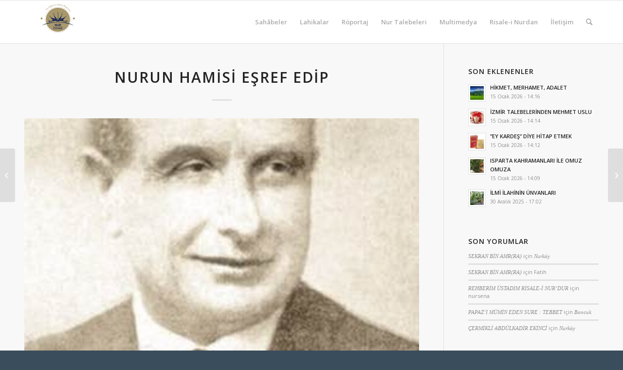

--- FILE ---
content_type: text/html; charset=UTF-8
request_url: https://nurkoy.org/nurun-hamisi-esref-edip/
body_size: 20648
content:
<!DOCTYPE html>
<html lang="tr" class="html_stretched responsive av-preloader-disabled  html_header_top html_logo_left html_main_nav_header html_menu_right html_slim html_header_sticky html_header_shrinking html_mobile_menu_phone html_header_searchicon html_content_align_center html_header_unstick_top_disabled html_header_stretch_disabled html_elegant-blog html_av-submenu-hidden html_av-submenu-display-click html_av-overlay-side html_av-overlay-side-classic html_av-submenu-noclone html_entry_id_5675 av-cookies-no-cookie-consent av-default-lightbox av-no-preview html_text_menu_active av-mobile-menu-switch-default">
<head>
<meta charset="UTF-8" />


<!-- mobile setting -->
<meta name="viewport" content="width=device-width, initial-scale=1">

<!-- Scripts/CSS and wp_head hook -->
<meta name='robots' content='index, follow, max-image-preview:large, max-snippet:-1, max-video-preview:-1' />
	<style>img:is([sizes="auto" i], [sizes^="auto," i]) { contain-intrinsic-size: 3000px 1500px }</style>
	
	<!-- This site is optimized with the Yoast SEO plugin v24.7 - https://yoast.com/wordpress/plugins/seo/ -->
	<title>NURUN HAMİSİ EŞREF EDİP - Nur Eğitim ve Kültür Platformu</title>
	<link rel="canonical" href="https://nurkoy.org/nurun-hamisi-esref-edip/" />
	<meta property="og:locale" content="tr_TR" />
	<meta property="og:type" content="article" />
	<meta property="og:title" content="NURUN HAMİSİ EŞREF EDİP - Nur Eğitim ve Kültür Platformu" />
	<meta property="og:description" content="1882 yılında Selanik&#8217;te dünyaya gelen Eşref Edip Fergan, 14 Ağustos 1908 yılında Mehmed Akif Ersoy ile birlikte Sırat-ı Müstakim adıyla haftalık bir dergi çıkarmıştır. Dergi daha sonra Sebilürreşad adıyla yayın hayatına devam eder. O devrin ileri gelen İslam ulemasının çok değerli eserleri bu dergi de yayınlanır. O yıllarda Bediüzzaman Hazretleri yakın dostu olan Eşref Edip&#8217;in [&hellip;]" />
	<meta property="og:url" content="https://nurkoy.org/nurun-hamisi-esref-edip/" />
	<meta property="og:site_name" content="Nur Eğitim ve Kültür Platformu" />
	<meta property="article:published_time" content="2022-12-10T11:15:15+00:00" />
	<meta property="article:modified_time" content="2023-06-03T10:55:11+00:00" />
	<meta property="og:image" content="https://nurkoy.org/wp-content/uploads/2022/12/esref.jpg" />
	<meta property="og:image:width" content="328" />
	<meta property="og:image:height" content="480" />
	<meta property="og:image:type" content="image/jpeg" />
	<meta name="author" content="Nurköy" />
	<meta name="twitter:card" content="summary_large_image" />
	<meta name="twitter:label1" content="Yazan:" />
	<meta name="twitter:data1" content="Nurköy" />
	<meta name="twitter:label2" content="Tahmini okuma süresi" />
	<meta name="twitter:data2" content="4 dakika" />
	<script type="application/ld+json" class="yoast-schema-graph">{"@context":"https://schema.org","@graph":[{"@type":"WebPage","@id":"https://nurkoy.org/nurun-hamisi-esref-edip/","url":"https://nurkoy.org/nurun-hamisi-esref-edip/","name":"NURUN HAMİSİ EŞREF EDİP - Nur Eğitim ve Kültür Platformu","isPartOf":{"@id":"https://nurkoy.org/#website"},"primaryImageOfPage":{"@id":"https://nurkoy.org/nurun-hamisi-esref-edip/#primaryimage"},"image":{"@id":"https://nurkoy.org/nurun-hamisi-esref-edip/#primaryimage"},"thumbnailUrl":"https://nurkoy.org/wp-content/uploads/2022/12/esref.jpg","datePublished":"2022-12-10T11:15:15+00:00","dateModified":"2023-06-03T10:55:11+00:00","author":{"@id":"https://nurkoy.org/#/schema/person/5fd545d261527eaf599d06e02dfd5c78"},"breadcrumb":{"@id":"https://nurkoy.org/nurun-hamisi-esref-edip/#breadcrumb"},"inLanguage":"tr","potentialAction":[{"@type":"ReadAction","target":["https://nurkoy.org/nurun-hamisi-esref-edip/"]}]},{"@type":"ImageObject","inLanguage":"tr","@id":"https://nurkoy.org/nurun-hamisi-esref-edip/#primaryimage","url":"https://nurkoy.org/wp-content/uploads/2022/12/esref.jpg","contentUrl":"https://nurkoy.org/wp-content/uploads/2022/12/esref.jpg","width":328,"height":480},{"@type":"BreadcrumbList","@id":"https://nurkoy.org/nurun-hamisi-esref-edip/#breadcrumb","itemListElement":[{"@type":"ListItem","position":1,"name":"Ana sayfa","item":"https://nurkoy.org/anasayfa/"},{"@type":"ListItem","position":2,"name":"NURUN HAMİSİ EŞREF EDİP"}]},{"@type":"WebSite","@id":"https://nurkoy.org/#website","url":"https://nurkoy.org/","name":"Nur Eğitim ve Kültür Platformu","description":"İslamiyet , Kur&#039;an ve Risale-i Nur Dersleri","potentialAction":[{"@type":"SearchAction","target":{"@type":"EntryPoint","urlTemplate":"https://nurkoy.org/?s={search_term_string}"},"query-input":{"@type":"PropertyValueSpecification","valueRequired":true,"valueName":"search_term_string"}}],"inLanguage":"tr"},{"@type":"Person","@id":"https://nurkoy.org/#/schema/person/5fd545d261527eaf599d06e02dfd5c78","name":"Nurköy","image":{"@type":"ImageObject","inLanguage":"tr","@id":"https://nurkoy.org/#/schema/person/image/","url":"https://secure.gravatar.com/avatar/fd005c8dbc42a0463ba7b7451320d865?s=96&d=mm&r=g","contentUrl":"https://secure.gravatar.com/avatar/fd005c8dbc42a0463ba7b7451320d865?s=96&d=mm&r=g","caption":"Nurköy"},"sameAs":["http://www.nurkoy.org"],"url":"https://nurkoy.org/author/ssafak/"}]}</script>
	<!-- / Yoast SEO plugin. -->


<link rel="alternate" type="application/rss+xml" title="Nur Eğitim ve Kültür Platformu &raquo; akışı" href="https://nurkoy.org/feed/" />
<link rel="alternate" type="application/rss+xml" title="Nur Eğitim ve Kültür Platformu &raquo; yorum akışı" href="https://nurkoy.org/comments/feed/" />
<link rel="alternate" type="application/rss+xml" title="Nur Eğitim ve Kültür Platformu &raquo; NURUN HAMİSİ EŞREF EDİP yorum akışı" href="https://nurkoy.org/nurun-hamisi-esref-edip/feed/" />

<!-- google webfont font replacement -->

			<script type='text/javascript'>

				(function() {
					
					/*	check if webfonts are disabled by user setting via cookie - or user must opt in.	*/
					var html = document.getElementsByTagName('html')[0];
					var cookie_check = html.className.indexOf('av-cookies-needs-opt-in') >= 0 || html.className.indexOf('av-cookies-can-opt-out') >= 0;
					var allow_continue = true;
					var silent_accept_cookie = html.className.indexOf('av-cookies-user-silent-accept') >= 0;

					if( cookie_check && ! silent_accept_cookie )
					{
						if( ! document.cookie.match(/aviaCookieConsent/) || html.className.indexOf('av-cookies-session-refused') >= 0 )
						{
							allow_continue = false;
						}
						else
						{
							if( ! document.cookie.match(/aviaPrivacyRefuseCookiesHideBar/) )
							{
								allow_continue = false;
							}
							else if( ! document.cookie.match(/aviaPrivacyEssentialCookiesEnabled/) )
							{
								allow_continue = false;
							}
							else if( document.cookie.match(/aviaPrivacyGoogleWebfontsDisabled/) )
							{
								allow_continue = false;
							}
						}
					}
					
					if( allow_continue )
					{
						var f = document.createElement('link');
					
						f.type 	= 'text/css';
						f.rel 	= 'stylesheet';
						f.href 	= '//fonts.googleapis.com/css?family=Open+Sans:400,600';
						f.id 	= 'avia-google-webfont';

						document.getElementsByTagName('head')[0].appendChild(f);
					}
				})();
			
			</script>
			<script type="text/javascript">
/* <![CDATA[ */
window._wpemojiSettings = {"baseUrl":"https:\/\/s.w.org\/images\/core\/emoji\/15.0.3\/72x72\/","ext":".png","svgUrl":"https:\/\/s.w.org\/images\/core\/emoji\/15.0.3\/svg\/","svgExt":".svg","source":{"concatemoji":"https:\/\/nurkoy.org\/wp-includes\/js\/wp-emoji-release.min.js?ver=6.7.4"}};
/*! This file is auto-generated */
!function(i,n){var o,s,e;function c(e){try{var t={supportTests:e,timestamp:(new Date).valueOf()};sessionStorage.setItem(o,JSON.stringify(t))}catch(e){}}function p(e,t,n){e.clearRect(0,0,e.canvas.width,e.canvas.height),e.fillText(t,0,0);var t=new Uint32Array(e.getImageData(0,0,e.canvas.width,e.canvas.height).data),r=(e.clearRect(0,0,e.canvas.width,e.canvas.height),e.fillText(n,0,0),new Uint32Array(e.getImageData(0,0,e.canvas.width,e.canvas.height).data));return t.every(function(e,t){return e===r[t]})}function u(e,t,n){switch(t){case"flag":return n(e,"\ud83c\udff3\ufe0f\u200d\u26a7\ufe0f","\ud83c\udff3\ufe0f\u200b\u26a7\ufe0f")?!1:!n(e,"\ud83c\uddfa\ud83c\uddf3","\ud83c\uddfa\u200b\ud83c\uddf3")&&!n(e,"\ud83c\udff4\udb40\udc67\udb40\udc62\udb40\udc65\udb40\udc6e\udb40\udc67\udb40\udc7f","\ud83c\udff4\u200b\udb40\udc67\u200b\udb40\udc62\u200b\udb40\udc65\u200b\udb40\udc6e\u200b\udb40\udc67\u200b\udb40\udc7f");case"emoji":return!n(e,"\ud83d\udc26\u200d\u2b1b","\ud83d\udc26\u200b\u2b1b")}return!1}function f(e,t,n){var r="undefined"!=typeof WorkerGlobalScope&&self instanceof WorkerGlobalScope?new OffscreenCanvas(300,150):i.createElement("canvas"),a=r.getContext("2d",{willReadFrequently:!0}),o=(a.textBaseline="top",a.font="600 32px Arial",{});return e.forEach(function(e){o[e]=t(a,e,n)}),o}function t(e){var t=i.createElement("script");t.src=e,t.defer=!0,i.head.appendChild(t)}"undefined"!=typeof Promise&&(o="wpEmojiSettingsSupports",s=["flag","emoji"],n.supports={everything:!0,everythingExceptFlag:!0},e=new Promise(function(e){i.addEventListener("DOMContentLoaded",e,{once:!0})}),new Promise(function(t){var n=function(){try{var e=JSON.parse(sessionStorage.getItem(o));if("object"==typeof e&&"number"==typeof e.timestamp&&(new Date).valueOf()<e.timestamp+604800&&"object"==typeof e.supportTests)return e.supportTests}catch(e){}return null}();if(!n){if("undefined"!=typeof Worker&&"undefined"!=typeof OffscreenCanvas&&"undefined"!=typeof URL&&URL.createObjectURL&&"undefined"!=typeof Blob)try{var e="postMessage("+f.toString()+"("+[JSON.stringify(s),u.toString(),p.toString()].join(",")+"));",r=new Blob([e],{type:"text/javascript"}),a=new Worker(URL.createObjectURL(r),{name:"wpTestEmojiSupports"});return void(a.onmessage=function(e){c(n=e.data),a.terminate(),t(n)})}catch(e){}c(n=f(s,u,p))}t(n)}).then(function(e){for(var t in e)n.supports[t]=e[t],n.supports.everything=n.supports.everything&&n.supports[t],"flag"!==t&&(n.supports.everythingExceptFlag=n.supports.everythingExceptFlag&&n.supports[t]);n.supports.everythingExceptFlag=n.supports.everythingExceptFlag&&!n.supports.flag,n.DOMReady=!1,n.readyCallback=function(){n.DOMReady=!0}}).then(function(){return e}).then(function(){var e;n.supports.everything||(n.readyCallback(),(e=n.source||{}).concatemoji?t(e.concatemoji):e.wpemoji&&e.twemoji&&(t(e.twemoji),t(e.wpemoji)))}))}((window,document),window._wpemojiSettings);
/* ]]> */
</script>
<link rel='stylesheet' id='avia-grid-css' href='https://nurkoy.org/wp-content/themes/enfold/css/grid.css?ver=4.8.6.5' type='text/css' media='all' />
<link rel='stylesheet' id='avia-base-css' href='https://nurkoy.org/wp-content/themes/enfold/css/base.css?ver=4.8.6.5' type='text/css' media='all' />
<link rel='stylesheet' id='avia-layout-css' href='https://nurkoy.org/wp-content/themes/enfold/css/layout.css?ver=4.8.6.5' type='text/css' media='all' />
<link rel='stylesheet' id='avia-module-audioplayer-css' href='https://nurkoy.org/wp-content/themes/enfold/config-templatebuilder/avia-shortcodes/audio-player/audio-player.css?ver=6.7.4' type='text/css' media='all' />
<link rel='stylesheet' id='avia-module-blog-css' href='https://nurkoy.org/wp-content/themes/enfold/config-templatebuilder/avia-shortcodes/blog/blog.css?ver=6.7.4' type='text/css' media='all' />
<link rel='stylesheet' id='avia-module-postslider-css' href='https://nurkoy.org/wp-content/themes/enfold/config-templatebuilder/avia-shortcodes/postslider/postslider.css?ver=6.7.4' type='text/css' media='all' />
<link rel='stylesheet' id='avia-module-button-css' href='https://nurkoy.org/wp-content/themes/enfold/config-templatebuilder/avia-shortcodes/buttons/buttons.css?ver=6.7.4' type='text/css' media='all' />
<link rel='stylesheet' id='avia-module-buttonrow-css' href='https://nurkoy.org/wp-content/themes/enfold/config-templatebuilder/avia-shortcodes/buttonrow/buttonrow.css?ver=6.7.4' type='text/css' media='all' />
<link rel='stylesheet' id='avia-module-button-fullwidth-css' href='https://nurkoy.org/wp-content/themes/enfold/config-templatebuilder/avia-shortcodes/buttons_fullwidth/buttons_fullwidth.css?ver=6.7.4' type='text/css' media='all' />
<link rel='stylesheet' id='avia-module-catalogue-css' href='https://nurkoy.org/wp-content/themes/enfold/config-templatebuilder/avia-shortcodes/catalogue/catalogue.css?ver=6.7.4' type='text/css' media='all' />
<link rel='stylesheet' id='avia-module-comments-css' href='https://nurkoy.org/wp-content/themes/enfold/config-templatebuilder/avia-shortcodes/comments/comments.css?ver=6.7.4' type='text/css' media='all' />
<link rel='stylesheet' id='avia-module-contact-css' href='https://nurkoy.org/wp-content/themes/enfold/config-templatebuilder/avia-shortcodes/contact/contact.css?ver=6.7.4' type='text/css' media='all' />
<link rel='stylesheet' id='avia-module-slideshow-css' href='https://nurkoy.org/wp-content/themes/enfold/config-templatebuilder/avia-shortcodes/slideshow/slideshow.css?ver=6.7.4' type='text/css' media='all' />
<link rel='stylesheet' id='avia-module-slideshow-contentpartner-css' href='https://nurkoy.org/wp-content/themes/enfold/config-templatebuilder/avia-shortcodes/contentslider/contentslider.css?ver=6.7.4' type='text/css' media='all' />
<link rel='stylesheet' id='avia-module-countdown-css' href='https://nurkoy.org/wp-content/themes/enfold/config-templatebuilder/avia-shortcodes/countdown/countdown.css?ver=6.7.4' type='text/css' media='all' />
<link rel='stylesheet' id='avia-module-gallery-css' href='https://nurkoy.org/wp-content/themes/enfold/config-templatebuilder/avia-shortcodes/gallery/gallery.css?ver=6.7.4' type='text/css' media='all' />
<link rel='stylesheet' id='avia-module-gallery-hor-css' href='https://nurkoy.org/wp-content/themes/enfold/config-templatebuilder/avia-shortcodes/gallery_horizontal/gallery_horizontal.css?ver=6.7.4' type='text/css' media='all' />
<link rel='stylesheet' id='avia-module-maps-css' href='https://nurkoy.org/wp-content/themes/enfold/config-templatebuilder/avia-shortcodes/google_maps/google_maps.css?ver=6.7.4' type='text/css' media='all' />
<link rel='stylesheet' id='avia-module-gridrow-css' href='https://nurkoy.org/wp-content/themes/enfold/config-templatebuilder/avia-shortcodes/grid_row/grid_row.css?ver=6.7.4' type='text/css' media='all' />
<link rel='stylesheet' id='avia-module-heading-css' href='https://nurkoy.org/wp-content/themes/enfold/config-templatebuilder/avia-shortcodes/heading/heading.css?ver=6.7.4' type='text/css' media='all' />
<link rel='stylesheet' id='avia-module-rotator-css' href='https://nurkoy.org/wp-content/themes/enfold/config-templatebuilder/avia-shortcodes/headline_rotator/headline_rotator.css?ver=6.7.4' type='text/css' media='all' />
<link rel='stylesheet' id='avia-module-hr-css' href='https://nurkoy.org/wp-content/themes/enfold/config-templatebuilder/avia-shortcodes/hr/hr.css?ver=6.7.4' type='text/css' media='all' />
<link rel='stylesheet' id='avia-module-icon-css' href='https://nurkoy.org/wp-content/themes/enfold/config-templatebuilder/avia-shortcodes/icon/icon.css?ver=6.7.4' type='text/css' media='all' />
<link rel='stylesheet' id='avia-module-iconbox-css' href='https://nurkoy.org/wp-content/themes/enfold/config-templatebuilder/avia-shortcodes/iconbox/iconbox.css?ver=6.7.4' type='text/css' media='all' />
<link rel='stylesheet' id='avia-module-icongrid-css' href='https://nurkoy.org/wp-content/themes/enfold/config-templatebuilder/avia-shortcodes/icongrid/icongrid.css?ver=6.7.4' type='text/css' media='all' />
<link rel='stylesheet' id='avia-module-iconlist-css' href='https://nurkoy.org/wp-content/themes/enfold/config-templatebuilder/avia-shortcodes/iconlist/iconlist.css?ver=6.7.4' type='text/css' media='all' />
<link rel='stylesheet' id='avia-module-image-css' href='https://nurkoy.org/wp-content/themes/enfold/config-templatebuilder/avia-shortcodes/image/image.css?ver=6.7.4' type='text/css' media='all' />
<link rel='stylesheet' id='avia-module-hotspot-css' href='https://nurkoy.org/wp-content/themes/enfold/config-templatebuilder/avia-shortcodes/image_hotspots/image_hotspots.css?ver=6.7.4' type='text/css' media='all' />
<link rel='stylesheet' id='avia-module-magazine-css' href='https://nurkoy.org/wp-content/themes/enfold/config-templatebuilder/avia-shortcodes/magazine/magazine.css?ver=6.7.4' type='text/css' media='all' />
<link rel='stylesheet' id='avia-module-masonry-css' href='https://nurkoy.org/wp-content/themes/enfold/config-templatebuilder/avia-shortcodes/masonry_entries/masonry_entries.css?ver=6.7.4' type='text/css' media='all' />
<link rel='stylesheet' id='avia-siteloader-css' href='https://nurkoy.org/wp-content/themes/enfold/css/avia-snippet-site-preloader.css?ver=6.7.4' type='text/css' media='all' />
<link rel='stylesheet' id='avia-module-menu-css' href='https://nurkoy.org/wp-content/themes/enfold/config-templatebuilder/avia-shortcodes/menu/menu.css?ver=6.7.4' type='text/css' media='all' />
<link rel='stylesheet' id='avia-module-notification-css' href='https://nurkoy.org/wp-content/themes/enfold/config-templatebuilder/avia-shortcodes/notification/notification.css?ver=6.7.4' type='text/css' media='all' />
<link rel='stylesheet' id='avia-module-numbers-css' href='https://nurkoy.org/wp-content/themes/enfold/config-templatebuilder/avia-shortcodes/numbers/numbers.css?ver=6.7.4' type='text/css' media='all' />
<link rel='stylesheet' id='avia-module-portfolio-css' href='https://nurkoy.org/wp-content/themes/enfold/config-templatebuilder/avia-shortcodes/portfolio/portfolio.css?ver=6.7.4' type='text/css' media='all' />
<link rel='stylesheet' id='avia-module-post-metadata-css' href='https://nurkoy.org/wp-content/themes/enfold/config-templatebuilder/avia-shortcodes/post_metadata/post_metadata.css?ver=6.7.4' type='text/css' media='all' />
<link rel='stylesheet' id='avia-module-progress-bar-css' href='https://nurkoy.org/wp-content/themes/enfold/config-templatebuilder/avia-shortcodes/progressbar/progressbar.css?ver=6.7.4' type='text/css' media='all' />
<link rel='stylesheet' id='avia-module-promobox-css' href='https://nurkoy.org/wp-content/themes/enfold/config-templatebuilder/avia-shortcodes/promobox/promobox.css?ver=6.7.4' type='text/css' media='all' />
<link rel='stylesheet' id='avia-sc-search-css' href='https://nurkoy.org/wp-content/themes/enfold/config-templatebuilder/avia-shortcodes/search/search.css?ver=6.7.4' type='text/css' media='all' />
<link rel='stylesheet' id='avia-module-slideshow-accordion-css' href='https://nurkoy.org/wp-content/themes/enfold/config-templatebuilder/avia-shortcodes/slideshow_accordion/slideshow_accordion.css?ver=6.7.4' type='text/css' media='all' />
<link rel='stylesheet' id='avia-module-slideshow-feature-image-css' href='https://nurkoy.org/wp-content/themes/enfold/config-templatebuilder/avia-shortcodes/slideshow_feature_image/slideshow_feature_image.css?ver=6.7.4' type='text/css' media='all' />
<link rel='stylesheet' id='avia-module-slideshow-fullsize-css' href='https://nurkoy.org/wp-content/themes/enfold/config-templatebuilder/avia-shortcodes/slideshow_fullsize/slideshow_fullsize.css?ver=6.7.4' type='text/css' media='all' />
<link rel='stylesheet' id='avia-module-slideshow-fullscreen-css' href='https://nurkoy.org/wp-content/themes/enfold/config-templatebuilder/avia-shortcodes/slideshow_fullscreen/slideshow_fullscreen.css?ver=6.7.4' type='text/css' media='all' />
<link rel='stylesheet' id='avia-module-slideshow-ls-css' href='https://nurkoy.org/wp-content/themes/enfold/config-templatebuilder/avia-shortcodes/slideshow_layerslider/slideshow_layerslider.css?ver=6.7.4' type='text/css' media='all' />
<link rel='stylesheet' id='avia-module-social-css' href='https://nurkoy.org/wp-content/themes/enfold/config-templatebuilder/avia-shortcodes/social_share/social_share.css?ver=6.7.4' type='text/css' media='all' />
<link rel='stylesheet' id='avia-module-tabsection-css' href='https://nurkoy.org/wp-content/themes/enfold/config-templatebuilder/avia-shortcodes/tab_section/tab_section.css?ver=6.7.4' type='text/css' media='all' />
<link rel='stylesheet' id='avia-module-table-css' href='https://nurkoy.org/wp-content/themes/enfold/config-templatebuilder/avia-shortcodes/table/table.css?ver=6.7.4' type='text/css' media='all' />
<link rel='stylesheet' id='avia-module-tabs-css' href='https://nurkoy.org/wp-content/themes/enfold/config-templatebuilder/avia-shortcodes/tabs/tabs.css?ver=6.7.4' type='text/css' media='all' />
<link rel='stylesheet' id='avia-module-team-css' href='https://nurkoy.org/wp-content/themes/enfold/config-templatebuilder/avia-shortcodes/team/team.css?ver=6.7.4' type='text/css' media='all' />
<link rel='stylesheet' id='avia-module-testimonials-css' href='https://nurkoy.org/wp-content/themes/enfold/config-templatebuilder/avia-shortcodes/testimonials/testimonials.css?ver=6.7.4' type='text/css' media='all' />
<link rel='stylesheet' id='avia-module-timeline-css' href='https://nurkoy.org/wp-content/themes/enfold/config-templatebuilder/avia-shortcodes/timeline/timeline.css?ver=6.7.4' type='text/css' media='all' />
<link rel='stylesheet' id='avia-module-toggles-css' href='https://nurkoy.org/wp-content/themes/enfold/config-templatebuilder/avia-shortcodes/toggles/toggles.css?ver=6.7.4' type='text/css' media='all' />
<link rel='stylesheet' id='avia-module-video-css' href='https://nurkoy.org/wp-content/themes/enfold/config-templatebuilder/avia-shortcodes/video/video.css?ver=6.7.4' type='text/css' media='all' />
<style id='wp-emoji-styles-inline-css' type='text/css'>

	img.wp-smiley, img.emoji {
		display: inline !important;
		border: none !important;
		box-shadow: none !important;
		height: 1em !important;
		width: 1em !important;
		margin: 0 0.07em !important;
		vertical-align: -0.1em !important;
		background: none !important;
		padding: 0 !important;
	}
</style>
<link rel='stylesheet' id='wp-block-library-css' href='https://nurkoy.org/wp-includes/css/dist/block-library/style.min.css?ver=6.7.4' type='text/css' media='all' />
<style id='classic-theme-styles-inline-css' type='text/css'>
/*! This file is auto-generated */
.wp-block-button__link{color:#fff;background-color:#32373c;border-radius:9999px;box-shadow:none;text-decoration:none;padding:calc(.667em + 2px) calc(1.333em + 2px);font-size:1.125em}.wp-block-file__button{background:#32373c;color:#fff;text-decoration:none}
</style>
<style id='global-styles-inline-css' type='text/css'>
:root{--wp--preset--aspect-ratio--square: 1;--wp--preset--aspect-ratio--4-3: 4/3;--wp--preset--aspect-ratio--3-4: 3/4;--wp--preset--aspect-ratio--3-2: 3/2;--wp--preset--aspect-ratio--2-3: 2/3;--wp--preset--aspect-ratio--16-9: 16/9;--wp--preset--aspect-ratio--9-16: 9/16;--wp--preset--color--black: #000000;--wp--preset--color--cyan-bluish-gray: #abb8c3;--wp--preset--color--white: #ffffff;--wp--preset--color--pale-pink: #f78da7;--wp--preset--color--vivid-red: #cf2e2e;--wp--preset--color--luminous-vivid-orange: #ff6900;--wp--preset--color--luminous-vivid-amber: #fcb900;--wp--preset--color--light-green-cyan: #7bdcb5;--wp--preset--color--vivid-green-cyan: #00d084;--wp--preset--color--pale-cyan-blue: #8ed1fc;--wp--preset--color--vivid-cyan-blue: #0693e3;--wp--preset--color--vivid-purple: #9b51e0;--wp--preset--gradient--vivid-cyan-blue-to-vivid-purple: linear-gradient(135deg,rgba(6,147,227,1) 0%,rgb(155,81,224) 100%);--wp--preset--gradient--light-green-cyan-to-vivid-green-cyan: linear-gradient(135deg,rgb(122,220,180) 0%,rgb(0,208,130) 100%);--wp--preset--gradient--luminous-vivid-amber-to-luminous-vivid-orange: linear-gradient(135deg,rgba(252,185,0,1) 0%,rgba(255,105,0,1) 100%);--wp--preset--gradient--luminous-vivid-orange-to-vivid-red: linear-gradient(135deg,rgba(255,105,0,1) 0%,rgb(207,46,46) 100%);--wp--preset--gradient--very-light-gray-to-cyan-bluish-gray: linear-gradient(135deg,rgb(238,238,238) 0%,rgb(169,184,195) 100%);--wp--preset--gradient--cool-to-warm-spectrum: linear-gradient(135deg,rgb(74,234,220) 0%,rgb(151,120,209) 20%,rgb(207,42,186) 40%,rgb(238,44,130) 60%,rgb(251,105,98) 80%,rgb(254,248,76) 100%);--wp--preset--gradient--blush-light-purple: linear-gradient(135deg,rgb(255,206,236) 0%,rgb(152,150,240) 100%);--wp--preset--gradient--blush-bordeaux: linear-gradient(135deg,rgb(254,205,165) 0%,rgb(254,45,45) 50%,rgb(107,0,62) 100%);--wp--preset--gradient--luminous-dusk: linear-gradient(135deg,rgb(255,203,112) 0%,rgb(199,81,192) 50%,rgb(65,88,208) 100%);--wp--preset--gradient--pale-ocean: linear-gradient(135deg,rgb(255,245,203) 0%,rgb(182,227,212) 50%,rgb(51,167,181) 100%);--wp--preset--gradient--electric-grass: linear-gradient(135deg,rgb(202,248,128) 0%,rgb(113,206,126) 100%);--wp--preset--gradient--midnight: linear-gradient(135deg,rgb(2,3,129) 0%,rgb(40,116,252) 100%);--wp--preset--font-size--small: 13px;--wp--preset--font-size--medium: 20px;--wp--preset--font-size--large: 36px;--wp--preset--font-size--x-large: 42px;--wp--preset--spacing--20: 0.44rem;--wp--preset--spacing--30: 0.67rem;--wp--preset--spacing--40: 1rem;--wp--preset--spacing--50: 1.5rem;--wp--preset--spacing--60: 2.25rem;--wp--preset--spacing--70: 3.38rem;--wp--preset--spacing--80: 5.06rem;--wp--preset--shadow--natural: 6px 6px 9px rgba(0, 0, 0, 0.2);--wp--preset--shadow--deep: 12px 12px 50px rgba(0, 0, 0, 0.4);--wp--preset--shadow--sharp: 6px 6px 0px rgba(0, 0, 0, 0.2);--wp--preset--shadow--outlined: 6px 6px 0px -3px rgba(255, 255, 255, 1), 6px 6px rgba(0, 0, 0, 1);--wp--preset--shadow--crisp: 6px 6px 0px rgba(0, 0, 0, 1);}:where(.is-layout-flex){gap: 0.5em;}:where(.is-layout-grid){gap: 0.5em;}body .is-layout-flex{display: flex;}.is-layout-flex{flex-wrap: wrap;align-items: center;}.is-layout-flex > :is(*, div){margin: 0;}body .is-layout-grid{display: grid;}.is-layout-grid > :is(*, div){margin: 0;}:where(.wp-block-columns.is-layout-flex){gap: 2em;}:where(.wp-block-columns.is-layout-grid){gap: 2em;}:where(.wp-block-post-template.is-layout-flex){gap: 1.25em;}:where(.wp-block-post-template.is-layout-grid){gap: 1.25em;}.has-black-color{color: var(--wp--preset--color--black) !important;}.has-cyan-bluish-gray-color{color: var(--wp--preset--color--cyan-bluish-gray) !important;}.has-white-color{color: var(--wp--preset--color--white) !important;}.has-pale-pink-color{color: var(--wp--preset--color--pale-pink) !important;}.has-vivid-red-color{color: var(--wp--preset--color--vivid-red) !important;}.has-luminous-vivid-orange-color{color: var(--wp--preset--color--luminous-vivid-orange) !important;}.has-luminous-vivid-amber-color{color: var(--wp--preset--color--luminous-vivid-amber) !important;}.has-light-green-cyan-color{color: var(--wp--preset--color--light-green-cyan) !important;}.has-vivid-green-cyan-color{color: var(--wp--preset--color--vivid-green-cyan) !important;}.has-pale-cyan-blue-color{color: var(--wp--preset--color--pale-cyan-blue) !important;}.has-vivid-cyan-blue-color{color: var(--wp--preset--color--vivid-cyan-blue) !important;}.has-vivid-purple-color{color: var(--wp--preset--color--vivid-purple) !important;}.has-black-background-color{background-color: var(--wp--preset--color--black) !important;}.has-cyan-bluish-gray-background-color{background-color: var(--wp--preset--color--cyan-bluish-gray) !important;}.has-white-background-color{background-color: var(--wp--preset--color--white) !important;}.has-pale-pink-background-color{background-color: var(--wp--preset--color--pale-pink) !important;}.has-vivid-red-background-color{background-color: var(--wp--preset--color--vivid-red) !important;}.has-luminous-vivid-orange-background-color{background-color: var(--wp--preset--color--luminous-vivid-orange) !important;}.has-luminous-vivid-amber-background-color{background-color: var(--wp--preset--color--luminous-vivid-amber) !important;}.has-light-green-cyan-background-color{background-color: var(--wp--preset--color--light-green-cyan) !important;}.has-vivid-green-cyan-background-color{background-color: var(--wp--preset--color--vivid-green-cyan) !important;}.has-pale-cyan-blue-background-color{background-color: var(--wp--preset--color--pale-cyan-blue) !important;}.has-vivid-cyan-blue-background-color{background-color: var(--wp--preset--color--vivid-cyan-blue) !important;}.has-vivid-purple-background-color{background-color: var(--wp--preset--color--vivid-purple) !important;}.has-black-border-color{border-color: var(--wp--preset--color--black) !important;}.has-cyan-bluish-gray-border-color{border-color: var(--wp--preset--color--cyan-bluish-gray) !important;}.has-white-border-color{border-color: var(--wp--preset--color--white) !important;}.has-pale-pink-border-color{border-color: var(--wp--preset--color--pale-pink) !important;}.has-vivid-red-border-color{border-color: var(--wp--preset--color--vivid-red) !important;}.has-luminous-vivid-orange-border-color{border-color: var(--wp--preset--color--luminous-vivid-orange) !important;}.has-luminous-vivid-amber-border-color{border-color: var(--wp--preset--color--luminous-vivid-amber) !important;}.has-light-green-cyan-border-color{border-color: var(--wp--preset--color--light-green-cyan) !important;}.has-vivid-green-cyan-border-color{border-color: var(--wp--preset--color--vivid-green-cyan) !important;}.has-pale-cyan-blue-border-color{border-color: var(--wp--preset--color--pale-cyan-blue) !important;}.has-vivid-cyan-blue-border-color{border-color: var(--wp--preset--color--vivid-cyan-blue) !important;}.has-vivid-purple-border-color{border-color: var(--wp--preset--color--vivid-purple) !important;}.has-vivid-cyan-blue-to-vivid-purple-gradient-background{background: var(--wp--preset--gradient--vivid-cyan-blue-to-vivid-purple) !important;}.has-light-green-cyan-to-vivid-green-cyan-gradient-background{background: var(--wp--preset--gradient--light-green-cyan-to-vivid-green-cyan) !important;}.has-luminous-vivid-amber-to-luminous-vivid-orange-gradient-background{background: var(--wp--preset--gradient--luminous-vivid-amber-to-luminous-vivid-orange) !important;}.has-luminous-vivid-orange-to-vivid-red-gradient-background{background: var(--wp--preset--gradient--luminous-vivid-orange-to-vivid-red) !important;}.has-very-light-gray-to-cyan-bluish-gray-gradient-background{background: var(--wp--preset--gradient--very-light-gray-to-cyan-bluish-gray) !important;}.has-cool-to-warm-spectrum-gradient-background{background: var(--wp--preset--gradient--cool-to-warm-spectrum) !important;}.has-blush-light-purple-gradient-background{background: var(--wp--preset--gradient--blush-light-purple) !important;}.has-blush-bordeaux-gradient-background{background: var(--wp--preset--gradient--blush-bordeaux) !important;}.has-luminous-dusk-gradient-background{background: var(--wp--preset--gradient--luminous-dusk) !important;}.has-pale-ocean-gradient-background{background: var(--wp--preset--gradient--pale-ocean) !important;}.has-electric-grass-gradient-background{background: var(--wp--preset--gradient--electric-grass) !important;}.has-midnight-gradient-background{background: var(--wp--preset--gradient--midnight) !important;}.has-small-font-size{font-size: var(--wp--preset--font-size--small) !important;}.has-medium-font-size{font-size: var(--wp--preset--font-size--medium) !important;}.has-large-font-size{font-size: var(--wp--preset--font-size--large) !important;}.has-x-large-font-size{font-size: var(--wp--preset--font-size--x-large) !important;}
:where(.wp-block-post-template.is-layout-flex){gap: 1.25em;}:where(.wp-block-post-template.is-layout-grid){gap: 1.25em;}
:where(.wp-block-columns.is-layout-flex){gap: 2em;}:where(.wp-block-columns.is-layout-grid){gap: 2em;}
:root :where(.wp-block-pullquote){font-size: 1.5em;line-height: 1.6;}
</style>
<link rel='stylesheet' id='wabtn-style-css' href='https://nurkoy.org/wp-content/plugins/whatsapp/style.css?ver=6.7.4' type='text/css' media='all' />
<link rel='stylesheet' id='avia-scs-css' href='https://nurkoy.org/wp-content/themes/enfold/css/shortcodes.css?ver=4.8.6.5' type='text/css' media='all' />
<link rel='stylesheet' id='avia-popup-css-css' href='https://nurkoy.org/wp-content/themes/enfold/js/aviapopup/magnific-popup.css?ver=4.8.6.5' type='text/css' media='screen' />
<link rel='stylesheet' id='avia-lightbox-css' href='https://nurkoy.org/wp-content/themes/enfold/css/avia-snippet-lightbox.css?ver=4.8.6.5' type='text/css' media='screen' />
<link rel='stylesheet' id='avia-widget-css-css' href='https://nurkoy.org/wp-content/themes/enfold/css/avia-snippet-widget.css?ver=4.8.6.5' type='text/css' media='screen' />
<link rel='stylesheet' id='avia-dynamic-css' href='https://nurkoy.org/wp-content/uploads/dynamic_avia/enfold_child.css?ver=616ffab513d65' type='text/css' media='all' />
<link rel='stylesheet' id='avia-custom-css' href='https://nurkoy.org/wp-content/themes/enfold/css/custom.css?ver=4.8.6.5' type='text/css' media='all' />
<link rel='stylesheet' id='avia-style-css' href='https://nurkoy.org/wp-content/themes/enfold-child/style.css?ver=4.8.6.5' type='text/css' media='all' />
<script type="text/javascript" src="https://nurkoy.org/wp-includes/js/jquery/jquery.min.js?ver=3.7.1" id="jquery-core-js"></script>
<script type="text/javascript" src="https://nurkoy.org/wp-includes/js/jquery/jquery-migrate.min.js?ver=3.4.1" id="jquery-migrate-js"></script>
<script type="text/javascript" src="https://nurkoy.org/wp-content/themes/enfold/js/avia-compat.js?ver=4.8.6.5" id="avia-compat-js"></script>
<link rel="https://api.w.org/" href="https://nurkoy.org/wp-json/" /><link rel="alternate" title="JSON" type="application/json" href="https://nurkoy.org/wp-json/wp/v2/posts/5675" /><link rel="EditURI" type="application/rsd+xml" title="RSD" href="https://nurkoy.org/xmlrpc.php?rsd" />
<link rel='shortlink' href='https://nurkoy.org/?p=5675' />
<link rel="alternate" title="oEmbed (JSON)" type="application/json+oembed" href="https://nurkoy.org/wp-json/oembed/1.0/embed?url=https%3A%2F%2Fnurkoy.org%2Fnurun-hamisi-esref-edip%2F" />
<link rel="alternate" title="oEmbed (XML)" type="text/xml+oembed" href="https://nurkoy.org/wp-json/oembed/1.0/embed?url=https%3A%2F%2Fnurkoy.org%2Fnurun-hamisi-esref-edip%2F&#038;format=xml" />
<link rel="profile" href="http://gmpg.org/xfn/11" />
<link rel="alternate" type="application/rss+xml" title="Nur Eğitim ve Kültür Platformu RSS2 Feed" href="https://nurkoy.org/feed/" />
<link rel="pingback" href="https://nurkoy.org/xmlrpc.php" />
<!--[if lt IE 9]><script src="https://nurkoy.org/wp-content/themes/enfold/js/html5shiv.js"></script><![endif]-->
<link rel="icon" href="/wp-content/uploads/2016/07/logo-80x72.png" type="image/png">
<style type="text/css">.recentcomments a{display:inline !important;padding:0 !important;margin:0 !important;}</style><style type='text/css'>
@font-face {font-family: 'entypo-fontello'; font-weight: normal; font-style: normal; font-display: auto;
src: url('https://nurkoy.org/wp-content/themes/enfold/config-templatebuilder/avia-template-builder/assets/fonts/entypo-fontello.woff2') format('woff2'),
url('https://nurkoy.org/wp-content/themes/enfold/config-templatebuilder/avia-template-builder/assets/fonts/entypo-fontello.woff') format('woff'),
url('https://nurkoy.org/wp-content/themes/enfold/config-templatebuilder/avia-template-builder/assets/fonts/entypo-fontello.ttf') format('truetype'), 
url('https://nurkoy.org/wp-content/themes/enfold/config-templatebuilder/avia-template-builder/assets/fonts/entypo-fontello.svg#entypo-fontello') format('svg'),
url('https://nurkoy.org/wp-content/themes/enfold/config-templatebuilder/avia-template-builder/assets/fonts/entypo-fontello.eot'),
url('https://nurkoy.org/wp-content/themes/enfold/config-templatebuilder/avia-template-builder/assets/fonts/entypo-fontello.eot?#iefix') format('embedded-opentype');
} #top .avia-font-entypo-fontello, body .avia-font-entypo-fontello, html body [data-av_iconfont='entypo-fontello']:before{ font-family: 'entypo-fontello'; }
</style>

<!--
Debugging Info for Theme support: 

Theme: Enfold
Version: 4.8.6.5
Installed: enfold
AviaFramework Version: 5.0
AviaBuilder Version: 4.8
aviaElementManager Version: 1.0.1
- - - - - - - - - - -
ChildTheme: Enfold Child
ChildTheme Version: 1.0
ChildTheme Installed: enfold

ML:512-PU:25-PLA:6
WP:6.7.4
Compress: CSS:disabled - JS:disabled
Updates: disabled
PLAu:6
-->
</head>

<body id="top" class="post-template-default single single-post postid-5675 single-format-standard stretched rtl_columns av-curtain-numeric open_sans  avia-responsive-images-support" itemscope="itemscope" itemtype="https://schema.org/WebPage" >

	
	<div id='wrap_all'>

	
<header id='header' class='all_colors header_color light_bg_color  av_header_top av_logo_left av_main_nav_header av_menu_right av_slim av_header_sticky av_header_shrinking av_header_stretch_disabled av_mobile_menu_phone av_header_searchicon av_header_unstick_top_disabled av_bottom_nav_disabled  av_header_border_disabled'  role="banner" itemscope="itemscope" itemtype="https://schema.org/WPHeader" >

		<div  id='header_main' class='container_wrap container_wrap_logo'>
	
        <div class='container av-logo-container'><div class='inner-container'><span class='logo avia-standard-logo'><a href='https://nurkoy.org/' class=''><img src="/wp-content/uploads/2016/07/logo.png" height="100" width="300" alt='Nur Eğitim ve Kültür Platformu' title='' /></a></span><nav class='main_menu' data-selectname='Sayfa seçiniz'  role="navigation" itemscope="itemscope" itemtype="https://schema.org/SiteNavigationElement" ><div class="avia-menu av-main-nav-wrap"><ul id="avia-menu" class="menu av-main-nav"><li id="menu-item-2333" class="menu-item menu-item-type-post_type menu-item-object-page menu-item-top-level menu-item-top-level-1"><a href="https://nurkoy.org/sahabeler/" itemprop="url"><span class="avia-bullet"></span><span class="avia-menu-text">Sahâbeler</span><span class="avia-menu-fx"><span class="avia-arrow-wrap"><span class="avia-arrow"></span></span></span></a></li>
<li id="menu-item-231" class="menu-item menu-item-type-post_type menu-item-object-page menu-item-top-level menu-item-top-level-2"><a href="https://nurkoy.org/lahikalar/" itemprop="url"><span class="avia-bullet"></span><span class="avia-menu-text">Lahikalar</span><span class="avia-menu-fx"><span class="avia-arrow-wrap"><span class="avia-arrow"></span></span></span></a></li>
<li id="menu-item-235" class="menu-item menu-item-type-post_type menu-item-object-page menu-item-top-level menu-item-top-level-3"><a href="https://nurkoy.org/roportaj/" itemprop="url"><span class="avia-bullet"></span><span class="avia-menu-text">Röportaj</span><span class="avia-menu-fx"><span class="avia-arrow-wrap"><span class="avia-arrow"></span></span></span></a></li>
<li id="menu-item-233" class="menu-item menu-item-type-post_type menu-item-object-page menu-item-top-level menu-item-top-level-4"><a href="https://nurkoy.org/nur-talebeleri/" itemprop="url"><span class="avia-bullet"></span><span class="avia-menu-text">Nur Talebeleri</span><span class="avia-menu-fx"><span class="avia-arrow-wrap"><span class="avia-arrow"></span></span></span></a></li>
<li id="menu-item-232" class="menu-item menu-item-type-post_type menu-item-object-page menu-item-top-level menu-item-top-level-5"><a href="https://nurkoy.org/multimedya/" itemprop="url"><span class="avia-bullet"></span><span class="avia-menu-text">Multimedya</span><span class="avia-menu-subtext">Video &#038; Foto Galeri</span><span class="avia-menu-fx"><span class="avia-arrow-wrap"><span class="avia-arrow"></span></span></span></a></li>
<li id="menu-item-234" class="menu-item menu-item-type-post_type menu-item-object-page menu-item-top-level menu-item-top-level-6"><a href="https://nurkoy.org/risale-i-nurdan/" itemprop="url"><span class="avia-bullet"></span><span class="avia-menu-text">Risale-i Nurdan</span><span class="avia-menu-subtext">Anladıklarımız</span><span class="avia-menu-fx"><span class="avia-arrow-wrap"><span class="avia-arrow"></span></span></span></a></li>
<li id="menu-item-270" class="menu-item menu-item-type-post_type menu-item-object-page menu-item-top-level menu-item-top-level-7"><a href="https://nurkoy.org/iletisim/" itemprop="url"><span class="avia-bullet"></span><span class="avia-menu-text">İletişim</span><span class="avia-menu-fx"><span class="avia-arrow-wrap"><span class="avia-arrow"></span></span></span></a></li>
<li id="menu-item-search" class="noMobile menu-item menu-item-search-dropdown menu-item-avia-special"><a aria-label="Ara" href="?s=" rel="nofollow" data-avia-search-tooltip="

&lt;form role=&quot;search&quot; action=&quot;https://nurkoy.org/&quot; id=&quot;searchform&quot; method=&quot;get&quot; class=&quot;&quot;&gt;
	&lt;div&gt;
		&lt;input type=&quot;text&quot; id=&quot;s&quot; name=&quot;s&quot; value=&quot;&quot; placeholder='Ara' /&gt;
		&lt;input type=&quot;submit&quot; value=&quot;&quot; id=&quot;searchsubmit&quot; class=&quot;button avia-font-entypo-fontello&quot; /&gt;
			&lt;/div&gt;
&lt;/form&gt;
" aria-hidden='false' data-av_icon='' data-av_iconfont='entypo-fontello'><span class="avia_hidden_link_text">Ara</span></a></li><li class="av-burger-menu-main menu-item-avia-special ">
	        			<a href="#" aria-label="Menu" aria-hidden="false">
							<span class="av-hamburger av-hamburger--spin av-js-hamburger">
								<span class="av-hamburger-box">
						          <span class="av-hamburger-inner"></span>
						          <strong>Menu</strong>
								</span>
							</span>
							<span class="avia_hidden_link_text">Menu</span>
						</a>
	        		   </li></ul></div></nav></div> </div> 
		<!-- end container_wrap-->
		</div>
		<div class='header_bg'></div>

<!-- end header -->
</header>
		
	<div id='main' class='all_colors' data-scroll-offset='88'>

	
		<div class='container_wrap container_wrap_first main_color sidebar_right'>

			<div class='container template-blog template-single-blog '>

				<main class='content units av-content-small alpha  av-blog-meta-author-disabled av-blog-meta-comments-disabled av-blog-meta-category-disabled'  role="main" itemscope="itemscope" itemtype="https://schema.org/Blog" >

                    <article class='post-entry post-entry-type-standard post-entry-5675 post-loop-1 post-parity-odd post-entry-last single-big with-slider post-5675 post type-post status-publish format-standard has-post-thumbnail hentry category-risale-i-nur-talebeleri tag-agustos tag-akif tag-dergi tag-emirdag tag-lahika tag-mektup tag-nurcu tag-risale tag-selanik tag-tebrik tag-ustad'  itemscope="itemscope" itemtype="https://schema.org/BlogPosting" itemprop="blogPost" ><div class='blog-meta'></div><div class='entry-content-wrapper clearfix standard-content'><header class="entry-content-header"><div class="av-heading-wrapper"><span class="blog-categories minor-meta"><a href="https://nurkoy.org/category/risale-i-nur-talebeleri/" rel="tag">Risale-i Nur Talebeleri</a> </span><h1 class='post-title entry-title '  itemprop="headline" >NURUN HAMİSİ EŞREF EDİP<span class="post-format-icon minor-meta"></span></h1></div></header><span class="av-vertical-delimiter"></span><div class="big-preview single-big"  itemprop="image" itemscope="itemscope" itemtype="https://schema.org/ImageObject" ><a href="https://nurkoy.org/wp-content/uploads/2022/12/esref.jpg" data-srcset="https://nurkoy.org/wp-content/uploads/2022/12/esref.jpg 328w, https://nurkoy.org/wp-content/uploads/2022/12/esref-205x300.jpg 205w" data-sizes="(max-width: 328px) 100vw, 328px"  title="eşref" ><img width="328" height="321" src="https://nurkoy.org/wp-content/uploads/2022/12/esref-328x321.jpg" class="wp-image-5676 avia-img-lazy-loading-5676 attachment-entry_with_sidebar size-entry_with_sidebar wp-post-image" alt="" decoding="async" fetchpriority="high" srcset="https://nurkoy.org/wp-content/uploads/2022/12/esref-328x321.jpg 328w, https://nurkoy.org/wp-content/uploads/2022/12/esref-36x36.jpg 36w" sizes="(max-width: 328px) 100vw, 328px" /></a></div><div class="entry-content"  itemprop="text" ><p>1882 yılında Selanik&#8217;te dünyaya gelen Eşref Edip Fergan, 14 Ağustos 1908 yılında Mehmed Akif Ersoy ile birlikte Sırat-ı Müstakim adıyla haftalık bir dergi çıkarmıştır. Dergi daha sonra Sebilürreşad adıyla yayın hayatına devam eder. O devrin ileri gelen İslam ulemasının çok değerli eserleri bu dergi de yayınlanır.</p>
<p>O yıllarda Bediüzzaman Hazretleri yakın dostu olan Eşref Edip&#8217;in dergisi Sebilürreşat&#8217;ta yazılar yazmıştır. Uzun bir ayrılıktan sonra 1952 yılında İstanbul&#8217;da Üstad Hazretleri ile tekrar bir araya gelen Eşref Edip bu görüşmelerini veciz ifadelerle kaleme almış ve Tarihçe-i Hayat&#8217;ta yayınlamıştır.</p>
<p>Neşrettiği dergilerde İslam&#8217;ın korkusuz bir kalemi olan Eşref Edip, her dönemde Said Nursi ve talebelerinin uğradığı amansız saldırılarda onların yanında yer almış ve onların koruyucusu olmuştur.</p>
<p>Risale-i Nur Talebelerinin &#8221;Küçük Tarihçe-i Hayat&#8221; olarak bildiği eseri de kaleme alan Eşref Edip, bu eserini 1952 yılında yayınlamıştır. Eşref Edip&#8217;in Üstad Bediüzzaman Said Nursi ile alakalı üç adet neşredilmiş eseri vardır.<br />
.Risale-i Nur Müellifi Said Nur ve Nurculuk (1952)<br />
.Bediüzzaman Said Nur ve Nurculuk, Tenkid, Tahlil (1963)<br />
.Risale-i Nur Muarızı Yazarların İsnatları Hakkında İlmi bir Tahlil (1965)</p>
<p>Ayrıca, Sebilürreşad, Yeni İstiklal, Bugün, Sabah ve İttihad gazetelerinde Üstad Bediüzzaman Hazretleri ile alakalı araştırma ve makaleler yayınlamıştır. Risalelerde ve Üstad Bediüzzaman Hazretlerinin mektuplarında Eşref Edip&#8217;ten övgü ile bahseden kısımlar vardır. Üstad Hazretleri Sebilürreşad&#8217;ın 50 nci yıldönümü olan 1958 yılında Eşref Edip&#8217;e şu tebriği göndermiştir:</p>
<p>&#8220;Esselâmü aleyküm ve rahmetullahi ve berekâtühü,</p>
<p>&#8220;Aziz, muhterem, sıddık, envâr-ı İslâmiyeyi elli seneden beri neşreden, hakaik-i İslâmiyeyi ehl-i dalâlete karşı müdafaa eden ve elli seneden beri benim maddî manevî bir hakikî kardeşim ve meslektaşım, Eşref Edip!&#8221;</p>
<p>&#8220;Sebilürreşad&#8217;ın ellinci sene-i devriyesi münasebetiyle gayet samimî ve uzun bir mektup yazacaktım. Fakat pek şiddetli hasta olduğumdan, hattâ konuşmaya da iktidarım olmadığından, Risale-i Nur&#8217;a havale ediyorum. Onda Sebilürreşad&#8217;ın mahiyetini, hizmetini gösteren mektuplar vardır. Zaten Sebilürreşad, Nur&#8217;ların mühim parçalarını neşretmiştir. Tarihçe-i Hayat Sebilürreşad&#8217;ın elinci sene-i devriyesine tam bir tebriknâme hükmündedir.&#8221;</p>
<p>Duanıza muhtaç gayet hasta<br />
Said Nursi (Sebilürreşad, XII/277)</p>
<p>Emirdağ Lahikasında yer alan bir diğer mektupta ise Üstad Bediüzzaman Hazretlerinin, Eşref Edip ile alakalı şu ifadeleri yer alır.</p>
<p>&#8221;Aziz, Sıddık kardeşlerimiz Ziya ve Abdülmuhsin!</p>
<p>Üstadımız diyor ki:</p>
<p>&#8220;Eşref Edib kırk seneden beri iman hizmetinde benim arkadaşım ve Sebilürreşad&#8217;da makale yazan ve şimdi vefat eden çok kıymetli kardeşlerimin mümessili ve hakikî İslâmiyet mücahidlerinden bir kardeşimdir ve Nur&#8217;un bir hâmisidir. Ben vefat etsem de Eşref Edib, Nurcular içinde bulunmasıyla büyük bir teselli buluyorum.&#8221;</p>
<p>“Fakat Nur Risalelerinin ve Nurcuların siyasetle alâkaları yok ve Risale-i Nur, rıza-i İlahîden başka hiç bir şeye âlet edilmediğinden, mümkün olduğu kadar Risale-i Nur&#8217;un mensubları, içtimaî ve siyasî cereyanlara karışmak istemiyorlar. Yalnız Sebilürreşad, Doğu gibi mücahidler iman hakikatlarını ehl-i dalaletin tecavüzatından muhafazaya çalıştıkları için, ruh u canımızla onları takdir ve tahsin edip onlarla dostuz ve kardeşiz, fakat siyaset noktasında değil.&#8221;</p>
<p>&#8220;Çünkü iman dersi için gelenlere tarafgirlik nazarıyla bakılmaz. Dost düşman derste fark etmez. Hâlbuki siyaset tarafgirliği, bu manayı zedeler. İhlâs kırılır. Onun içindir ki, Nurcular emsalsiz işkencelere ve sıkıntılara tahammül edip Nur&#8217;u hiç bir şeye âlet etmediler. Siyaset topuzuna el atmadılar.&#8221;</p>
<p>&#8220;Hem Nur Risaleleri küfr-ü mutlakı kırdığı için, küfr-ü mutlakın altındaki anarşiliği ve üstündeki istibdad-ı mutlakı kırdığı cihetle, bir nevi siyasete teması var tevehhüm edilmiş. Hâlbuki Nur&#8217;un tercümanı, birtek mes&#8217;ele-i imaniyeyi dünya saltanatına değişmediğini mahkemelerde dava edip yirmi beş sene tarz-ı hayatıyla ve emarelerle isbat etmiştir.&#8221;</p>
<p>(Kardeşleriniz<br />
Sadık, İbrahim, Zübeyir) (Emirdağ Lâhikası-II, 30. Mektup)</p>
<p>Üstad Bediüzzaman Said Nursi Hazretlerinin, &#8221;Nur&#8217;un bir hamisi ve İslamiyet mücahidlerinden bir kardeşim&#8221; dediği Eşref Edip Fergan 15 Aralık 1971 yılında İstanbul&#8217;da vefat etmiştir. Kendisine Allah&#8217;tan rahmet dileriz.</p>
</div><span class='post-meta-infos'><time class='date-container minor-meta updated' >10 Aralık 2022</time><span class='text-sep text-sep-date'>/</span><span class='comment-container minor-meta'><a href="https://nurkoy.org/nurun-hamisi-esref-edip/#respond" class="comments-link" >0 Yorumlar</a></span><span class='text-sep text-sep-comment'>/</span><span class="blog-author minor-meta">tarafından <span class="entry-author-link"  itemprop="author" ><span class="author"><span class="fn"><a href="https://nurkoy.org/author/ssafak/" title="Nurköy tarafından yazılan yazılar" rel="author">Nurköy</a></span></span></span></span></span><footer class="entry-footer"><span class="blog-tags minor-meta"><strong>Etiketler:</strong><span> <a href="https://nurkoy.org/tag/agustos/" rel="tag">ağustos</a>, <a href="https://nurkoy.org/tag/akif/" rel="tag">Akif</a>, <a href="https://nurkoy.org/tag/dergi/" rel="tag">dergi</a>, <a href="https://nurkoy.org/tag/emirdag/" rel="tag">Emirdağ</a>, <a href="https://nurkoy.org/tag/lahika/" rel="tag">lahika</a>, <a href="https://nurkoy.org/tag/mektup/" rel="tag">mektup</a>, <a href="https://nurkoy.org/tag/nurcu/" rel="tag">nurcu</a>, <a href="https://nurkoy.org/tag/risale/" rel="tag">risale</a>, <a href="https://nurkoy.org/tag/selanik/" rel="tag">Selanik</a>, <a href="https://nurkoy.org/tag/tebrik/" rel="tag">tebrik</a>, <a href="https://nurkoy.org/tag/ustad/" rel="tag">Üstad</a></span></span><div class='av-social-sharing-box av-social-sharing-box-default av-social-sharing-box-fullwidth'><div class="av-share-box"><h5 class='av-share-link-description av-no-toc '>Bu gönderiyi paylaş</h5><ul class="av-share-box-list noLightbox"><li class='av-share-link av-social-link-facebook' ><a target="_blank" aria-label="Share on Facebook" href='https://www.facebook.com/sharer.php?u=https://nurkoy.org/nurun-hamisi-esref-edip/&#038;t=NURUN%20HAM%C4%B0S%C4%B0%20E%C5%9EREF%20ED%C4%B0P' aria-hidden='false' data-av_icon='' data-av_iconfont='entypo-fontello' title='' data-avia-related-tooltip='Share on Facebook' rel="noopener"><span class='avia_hidden_link_text'>Share on Facebook</span></a></li><li class='av-share-link av-social-link-twitter' ><a target="_blank" aria-label="Share on Twitter" href='https://twitter.com/share?text=NURUN%20HAM%C4%B0S%C4%B0%20E%C5%9EREF%20ED%C4%B0P&#038;url=https://nurkoy.org/?p=5675' aria-hidden='false' data-av_icon='' data-av_iconfont='entypo-fontello' title='' data-avia-related-tooltip='Share on Twitter' rel="noopener"><span class='avia_hidden_link_text'>Share on Twitter</span></a></li><li class='av-share-link av-social-link-whatsapp' ><a target="_blank" aria-label="Share on WhatsApp" href='https://api.whatsapp.com/send?text=https://nurkoy.org/nurun-hamisi-esref-edip/' aria-hidden='false' data-av_icon='' data-av_iconfont='entypo-fontello' title='' data-avia-related-tooltip='Share on WhatsApp' rel="noopener"><span class='avia_hidden_link_text'>Share on WhatsApp</span></a></li><li class='av-share-link av-social-link-mail' ><a  aria-label="Mail üzerinden paylaş" href='mailto:?subject=NURUN%20HAM%C4%B0S%C4%B0%20E%C5%9EREF%20ED%C4%B0P&#038;body=https://nurkoy.org/nurun-hamisi-esref-edip/' aria-hidden='false' data-av_icon='' data-av_iconfont='entypo-fontello' title='' data-avia-related-tooltip='Mail üzerinden paylaş'><span class='avia_hidden_link_text'>Mail üzerinden paylaş</span></a></li></ul></div></div></footer><div class='post_delimiter'></div></div><div class='post_author_timeline'></div><span class='hidden'>
				<span class='av-structured-data'  itemprop="image" itemscope="itemscope" itemtype="https://schema.org/ImageObject" >
						<span itemprop='url'>https://nurkoy.org/wp-content/uploads/2022/12/esref.jpg</span>
						<span itemprop='height'>480</span>
						<span itemprop='width'>328</span>
				</span>
				<span class='av-structured-data'  itemprop="publisher" itemtype="https://schema.org/Organization" itemscope="itemscope" >
						<span itemprop='name'>Nurköy</span>
						<span itemprop='logo' itemscope itemtype='https://schema.org/ImageObject'>
							<span itemprop='url'>/wp-content/uploads/2016/07/logo.png</span>
						 </span>
				</span><span class='av-structured-data'  itemprop="author" itemscope="itemscope" itemtype="https://schema.org/Person" ><span itemprop='name'>Nurköy</span></span><span class='av-structured-data'  itemprop="datePublished" datetime="2022-12-10T14:15:15+03:00" >2022-12-10 14:15:15</span><span class='av-structured-data'  itemprop="dateModified" itemtype="https://schema.org/dateModified" >2023-06-03 13:55:11</span><span class='av-structured-data'  itemprop="mainEntityOfPage" itemtype="https://schema.org/mainEntityOfPage" ><span itemprop='name'>NURUN HAMİSİ EŞREF EDİP</span></span></span></article><div class='single-big'></div>


	        	
	        	
<div class='comment-entry post-entry'>

<div class='comment_meta_container'>
			
			<div class='side-container-comment'>
	        		
	        		<div class='side-container-comment-inner'>
	        				        			
	        			<span class='comment-count'>0</span>
   						<span class='comment-text'>cevaplar</span>
   						<span class='center-border center-border-left'></span>
   						<span class='center-border center-border-right'></span>
   						
	        		</div>
	        		
	        	</div>
			
			</div>

<div class='comment_container'><h3 class='miniheading '>Cevapla</h3><span class='minitext'>Want to join the discussion? <br/>Feel free to contribute!</span>	<div id="respond" class="comment-respond">
		<h3 id="reply-title" class="comment-reply-title">Bir yanıt yazın <small><a rel="nofollow" id="cancel-comment-reply-link" href="/nurun-hamisi-esref-edip/#respond" style="display:none;">Yanıtı iptal et</a></small></h3><form action="https://nurkoy.org/wp-comments-post.php" method="post" id="commentform" class="comment-form"><p class="comment-notes"><span id="email-notes">E-posta adresiniz yayınlanmayacak.</span> <span class="required-field-message">Gerekli alanlar <span class="required">*</span> ile işaretlenmişlerdir</span></p><p class="comment-form-author"><label for="author">Ad <span class="required">*</span></label> <input id="author" name="author" type="text" value="" size="30" maxlength="245" autocomplete="name" required="required" /></p>
<p class="comment-form-email"><label for="email">E-posta <span class="required">*</span></label> <input id="email" name="email" type="text" value="" size="30" maxlength="100" aria-describedby="email-notes" autocomplete="email" required="required" /></p>
<p class="comment-form-url"><label for="url">İnternet sitesi</label> <input id="url" name="url" type="text" value="" size="30" maxlength="200" autocomplete="url" /></p>
<p class="comment-form-cookies-consent"><input id="wp-comment-cookies-consent" name="wp-comment-cookies-consent" type="checkbox" value="yes" /> <label for="wp-comment-cookies-consent">Daha sonraki yorumlarımda kullanılması için adım, e-posta adresim ve site adresim bu tarayıcıya kaydedilsin.</label></p>
<div class="gglcptch gglcptch_v2"><div id="gglcptch_recaptcha_1044581692" class="gglcptch_recaptcha"></div>
				<noscript>
					<div style="width: 302px;">
						<div style="width: 302px; height: 422px; position: relative;">
							<div style="width: 302px; height: 422px; position: absolute;">
								<iframe src="https://www.google.com/recaptcha/api/fallback?k=6LdGlFUUAAAAAEm6FOn-vl39YZNHV_eqGwjdiBOl" frameborder="0" scrolling="no" style="width: 302px; height:422px; border-style: none;"></iframe>
							</div>
						</div>
						<div style="border-style: none; bottom: 12px; left: 25px; margin: 0px; padding: 0px; right: 25px; background: #f9f9f9; border: 1px solid #c1c1c1; border-radius: 3px; height: 60px; width: 300px;">
							<input type="hidden" id="g-recaptcha-response" name="g-recaptcha-response" class="g-recaptcha-response" style="width: 250px !important; height: 40px !important; border: 1px solid #c1c1c1 !important; margin: 10px 25px !important; padding: 0px !important; resize: none !important;">
						</div>
					</div>
				</noscript></div><p class="comment-form-comment"><label for="comment">Yorum <span class="required">*</span></label> <textarea id="comment" name="comment" cols="45" rows="8" maxlength="65525" required="required"></textarea></p><p class="form-submit"><input name="submit" type="submit" id="submit" class="submit" value="Yorum gönder" /> <input type='hidden' name='comment_post_ID' value='5675' id='comment_post_ID' />
<input type='hidden' name='comment_parent' id='comment_parent' value='0' />
</p></form>	</div><!-- #respond -->
	</div>
</div>
				<!--end content-->
				</main>

				<aside class='sidebar sidebar_right   alpha units'  role="complementary" itemscope="itemscope" itemtype="https://schema.org/WPSideBar" ><div class='inner_sidebar extralight-border'><section id="newsbox-5" class="widget clearfix newsbox"><h3 class="widgettitle">Son Eklenenler</h3><ul class="news-wrap image_size_widget"><li class="news-content post-format-standard"><a class='news-link' title='HİKMET, MERHAMET, ADALET' href='https://nurkoy.org/hikmet-merhamet-adalet/'><span class='news-thumb '><img width="36" height="36" src="https://nurkoy.org/wp-content/uploads/2016/06/kainatın-zikri-36x36.jpg" class="wp-image-699 avia-img-lazy-loading-699 attachment-widget size-widget wp-post-image" alt="" decoding="async" loading="lazy" srcset="https://nurkoy.org/wp-content/uploads/2016/06/kainatın-zikri-36x36.jpg 36w, https://nurkoy.org/wp-content/uploads/2016/06/kainatın-zikri-80x80.jpg 80w, https://nurkoy.org/wp-content/uploads/2016/06/kainatın-zikri-180x180.jpg 180w, https://nurkoy.org/wp-content/uploads/2016/06/kainatın-zikri-120x120.jpg 120w" sizes="auto, (max-width: 36px) 100vw, 36px" /></span><strong class='news-headline'>HİKMET, MERHAMET, ADALET<span class='news-time'>15 Ocak 2026 - 14:16</span></strong></a></li><li class="news-content post-format-standard"><a class='news-link' title='İZMİR TALEBELERİNDEN MEHMET USLU' href='https://nurkoy.org/izmir-talebelerinden-mehmet-uslu/'><span class='news-thumb '><img width="36" height="36" src="https://nurkoy.org/wp-content/uploads/2016/01/hediye-36x36.jpg" class="wp-image-667 avia-img-lazy-loading-667 attachment-widget size-widget wp-post-image" alt="" decoding="async" loading="lazy" srcset="https://nurkoy.org/wp-content/uploads/2016/01/hediye-36x36.jpg 36w, https://nurkoy.org/wp-content/uploads/2016/01/hediye-80x80.jpg 80w, https://nurkoy.org/wp-content/uploads/2016/01/hediye-120x120.jpg 120w" sizes="auto, (max-width: 36px) 100vw, 36px" /></span><strong class='news-headline'>İZMİR TALEBELERİNDEN MEHMET USLU<span class='news-time'>15 Ocak 2026 - 14:14</span></strong></a></li><li class="news-content post-format-standard"><a class='news-link' title='&#8221;EY KARDEŞ&#8221; DİYE HİTAP ETMEK' href='https://nurkoy.org/ey-kardes-diye-hitap-etmek/'><span class='news-thumb '><img width="36" height="36" src="https://nurkoy.org/wp-content/uploads/2017/06/sozler-36x36.png" class="wp-image-1542 avia-img-lazy-loading-1542 attachment-widget size-widget wp-post-image" alt="" decoding="async" loading="lazy" srcset="https://nurkoy.org/wp-content/uploads/2017/06/sozler-36x36.png 36w, https://nurkoy.org/wp-content/uploads/2017/06/sozler-80x80.png 80w, https://nurkoy.org/wp-content/uploads/2017/06/sozler-180x180.png 180w, https://nurkoy.org/wp-content/uploads/2017/06/sozler-120x120.png 120w" sizes="auto, (max-width: 36px) 100vw, 36px" /></span><strong class='news-headline'>&#8221;EY KARDEŞ&#8221; DİYE HİTAP ETMEK<span class='news-time'>15 Ocak 2026 - 14:12</span></strong></a></li><li class="news-content post-format-standard"><a class='news-link' title='ISPARTA KAHRAMANLARI İLE OMUZ OMUZA' href='https://nurkoy.org/isparta-kahramanlari-ile-omuz-omuza/'><span class='news-thumb '><img width="36" height="36" src="https://nurkoy.org/wp-content/uploads/2017/03/çınar-36x36.jpg" class="wp-image-1235 avia-img-lazy-loading-1235 attachment-widget size-widget wp-post-image" alt="" decoding="async" loading="lazy" srcset="https://nurkoy.org/wp-content/uploads/2017/03/çınar-36x36.jpg 36w, https://nurkoy.org/wp-content/uploads/2017/03/çınar-80x80.jpg 80w, https://nurkoy.org/wp-content/uploads/2017/03/çınar-180x180.jpg 180w, https://nurkoy.org/wp-content/uploads/2017/03/çınar-120x120.jpg 120w" sizes="auto, (max-width: 36px) 100vw, 36px" /></span><strong class='news-headline'>ISPARTA KAHRAMANLARI İLE OMUZ OMUZA<span class='news-time'>15 Ocak 2026 - 14:09</span></strong></a></li><li class="news-content post-format-standard"><a class='news-link' title='İLMİ İLAHİNİN ÜNVANLARI' href='https://nurkoy.org/ilmi-ilahinin-unvanlari/'><span class='news-thumb '><img width="36" height="36" src="https://nurkoy.org/wp-content/uploads/2017/11/ipe-takılan-36x36.jpg" class="wp-image-1846 avia-img-lazy-loading-1846 attachment-widget size-widget wp-post-image" alt="" decoding="async" loading="lazy" srcset="https://nurkoy.org/wp-content/uploads/2017/11/ipe-takılan-36x36.jpg 36w, https://nurkoy.org/wp-content/uploads/2017/11/ipe-takılan-80x80.jpg 80w, https://nurkoy.org/wp-content/uploads/2017/11/ipe-takılan-180x180.jpg 180w, https://nurkoy.org/wp-content/uploads/2017/11/ipe-takılan-120x120.jpg 120w" sizes="auto, (max-width: 36px) 100vw, 36px" /></span><strong class='news-headline'>İLMİ İLAHİNİN ÜNVANLARI<span class='news-time'>30 Aralık 2025 - 17:02</span></strong></a></li></ul><span class="seperator extralight-border"></span></section><section id="recent-comments-4" class="widget clearfix widget_recent_comments"><h3 class="widgettitle">Son Yorumlar</h3><ul id="recentcomments"><li class="recentcomments"><a href="https://nurkoy.org/sekran-bin-amrra/#comment-305">SEKRAN BİN  AMR(RA)</a> için <span class="comment-author-link"><a href="http://www.nurkoy.org" class="url" rel="ugc external nofollow">Nurköy</a></span></li><li class="recentcomments"><a href="https://nurkoy.org/sekran-bin-amrra/#comment-303">SEKRAN BİN  AMR(RA)</a> için <span class="comment-author-link">Fatih</span></li><li class="recentcomments"><a href="https://nurkoy.org/rehberim-ustadim-risale-i-nurdur/#comment-297">REHBERİM ÜSTADIM RİSALE-İ NUR&#8217;DUR</a> için <span class="comment-author-link">nursena</span></li><li class="recentcomments"><a href="https://nurkoy.org/papazi-mumin-eden-sure/#comment-223">PAPAZ&#8217;I  MÜMİN EDEN  SURE : TEBBET</a> için <span class="comment-author-link"><a href="http://NURKOY" class="url" rel="ugc external nofollow">Boncuk</a></span></li><li class="recentcomments"><a href="https://nurkoy.org/cermikli-abdulkadir-ekinci/#comment-148">ÇERMİKLİ  ABDÜLKADİR  EKİNCİ</a> için <span class="comment-author-link"><a href="http://www.nurkoy.org" class="url" rel="ugc external nofollow">Nurköy</a></span></li></ul><span class="seperator extralight-border"></span></section><section id="archives-2" class="widget clearfix widget_archive"><h3 class="widgettitle">Yazı Arşivi</h3>
			<ul>
					<li><a href='https://nurkoy.org/2026/01/'>Ocak 2026</a></li>
	<li><a href='https://nurkoy.org/2025/12/'>Aralık 2025</a></li>
	<li><a href='https://nurkoy.org/2025/11/'>Kasım 2025</a></li>
	<li><a href='https://nurkoy.org/2025/10/'>Ekim 2025</a></li>
	<li><a href='https://nurkoy.org/2025/09/'>Eylül 2025</a></li>
	<li><a href='https://nurkoy.org/2025/08/'>Ağustos 2025</a></li>
	<li><a href='https://nurkoy.org/2025/07/'>Temmuz 2025</a></li>
	<li><a href='https://nurkoy.org/2025/06/'>Haziran 2025</a></li>
	<li><a href='https://nurkoy.org/2025/05/'>Mayıs 2025</a></li>
	<li><a href='https://nurkoy.org/2025/04/'>Nisan 2025</a></li>
	<li><a href='https://nurkoy.org/2025/03/'>Mart 2025</a></li>
	<li><a href='https://nurkoy.org/2025/02/'>Şubat 2025</a></li>
	<li><a href='https://nurkoy.org/2025/01/'>Ocak 2025</a></li>
	<li><a href='https://nurkoy.org/2024/12/'>Aralık 2024</a></li>
	<li><a href='https://nurkoy.org/2024/11/'>Kasım 2024</a></li>
	<li><a href='https://nurkoy.org/2024/10/'>Ekim 2024</a></li>
	<li><a href='https://nurkoy.org/2024/09/'>Eylül 2024</a></li>
	<li><a href='https://nurkoy.org/2024/08/'>Ağustos 2024</a></li>
	<li><a href='https://nurkoy.org/2024/07/'>Temmuz 2024</a></li>
	<li><a href='https://nurkoy.org/2024/06/'>Haziran 2024</a></li>
	<li><a href='https://nurkoy.org/2024/05/'>Mayıs 2024</a></li>
	<li><a href='https://nurkoy.org/2024/04/'>Nisan 2024</a></li>
	<li><a href='https://nurkoy.org/2024/03/'>Mart 2024</a></li>
	<li><a href='https://nurkoy.org/2024/02/'>Şubat 2024</a></li>
	<li><a href='https://nurkoy.org/2024/01/'>Ocak 2024</a></li>
	<li><a href='https://nurkoy.org/2023/12/'>Aralık 2023</a></li>
	<li><a href='https://nurkoy.org/2023/10/'>Ekim 2023</a></li>
	<li><a href='https://nurkoy.org/2023/09/'>Eylül 2023</a></li>
	<li><a href='https://nurkoy.org/2023/08/'>Ağustos 2023</a></li>
	<li><a href='https://nurkoy.org/2023/06/'>Haziran 2023</a></li>
	<li><a href='https://nurkoy.org/2023/05/'>Mayıs 2023</a></li>
	<li><a href='https://nurkoy.org/2023/04/'>Nisan 2023</a></li>
	<li><a href='https://nurkoy.org/2023/03/'>Mart 2023</a></li>
	<li><a href='https://nurkoy.org/2023/01/'>Ocak 2023</a></li>
	<li><a href='https://nurkoy.org/2022/12/'>Aralık 2022</a></li>
	<li><a href='https://nurkoy.org/2022/10/'>Ekim 2022</a></li>
	<li><a href='https://nurkoy.org/2022/09/'>Eylül 2022</a></li>
	<li><a href='https://nurkoy.org/2022/08/'>Ağustos 2022</a></li>
	<li><a href='https://nurkoy.org/2022/07/'>Temmuz 2022</a></li>
	<li><a href='https://nurkoy.org/2022/06/'>Haziran 2022</a></li>
	<li><a href='https://nurkoy.org/2022/05/'>Mayıs 2022</a></li>
	<li><a href='https://nurkoy.org/2022/04/'>Nisan 2022</a></li>
	<li><a href='https://nurkoy.org/2022/03/'>Mart 2022</a></li>
	<li><a href='https://nurkoy.org/2022/02/'>Şubat 2022</a></li>
	<li><a href='https://nurkoy.org/2022/01/'>Ocak 2022</a></li>
	<li><a href='https://nurkoy.org/2021/12/'>Aralık 2021</a></li>
	<li><a href='https://nurkoy.org/2021/11/'>Kasım 2021</a></li>
	<li><a href='https://nurkoy.org/2021/10/'>Ekim 2021</a></li>
	<li><a href='https://nurkoy.org/2021/09/'>Eylül 2021</a></li>
	<li><a href='https://nurkoy.org/2021/08/'>Ağustos 2021</a></li>
	<li><a href='https://nurkoy.org/2021/07/'>Temmuz 2021</a></li>
	<li><a href='https://nurkoy.org/2021/06/'>Haziran 2021</a></li>
	<li><a href='https://nurkoy.org/2021/05/'>Mayıs 2021</a></li>
	<li><a href='https://nurkoy.org/2021/04/'>Nisan 2021</a></li>
	<li><a href='https://nurkoy.org/2021/03/'>Mart 2021</a></li>
	<li><a href='https://nurkoy.org/2021/02/'>Şubat 2021</a></li>
	<li><a href='https://nurkoy.org/2021/01/'>Ocak 2021</a></li>
	<li><a href='https://nurkoy.org/2020/12/'>Aralık 2020</a></li>
	<li><a href='https://nurkoy.org/2020/11/'>Kasım 2020</a></li>
	<li><a href='https://nurkoy.org/2020/10/'>Ekim 2020</a></li>
	<li><a href='https://nurkoy.org/2020/09/'>Eylül 2020</a></li>
	<li><a href='https://nurkoy.org/2020/08/'>Ağustos 2020</a></li>
	<li><a href='https://nurkoy.org/2020/07/'>Temmuz 2020</a></li>
	<li><a href='https://nurkoy.org/2020/06/'>Haziran 2020</a></li>
	<li><a href='https://nurkoy.org/2020/05/'>Mayıs 2020</a></li>
	<li><a href='https://nurkoy.org/2020/04/'>Nisan 2020</a></li>
	<li><a href='https://nurkoy.org/2020/03/'>Mart 2020</a></li>
	<li><a href='https://nurkoy.org/2020/02/'>Şubat 2020</a></li>
	<li><a href='https://nurkoy.org/2020/01/'>Ocak 2020</a></li>
	<li><a href='https://nurkoy.org/2019/12/'>Aralık 2019</a></li>
	<li><a href='https://nurkoy.org/2019/11/'>Kasım 2019</a></li>
	<li><a href='https://nurkoy.org/2019/10/'>Ekim 2019</a></li>
	<li><a href='https://nurkoy.org/2019/09/'>Eylül 2019</a></li>
	<li><a href='https://nurkoy.org/2019/07/'>Temmuz 2019</a></li>
	<li><a href='https://nurkoy.org/2019/06/'>Haziran 2019</a></li>
	<li><a href='https://nurkoy.org/2019/05/'>Mayıs 2019</a></li>
	<li><a href='https://nurkoy.org/2019/04/'>Nisan 2019</a></li>
	<li><a href='https://nurkoy.org/2018/10/'>Ekim 2018</a></li>
	<li><a href='https://nurkoy.org/2018/09/'>Eylül 2018</a></li>
	<li><a href='https://nurkoy.org/2018/08/'>Ağustos 2018</a></li>
	<li><a href='https://nurkoy.org/2018/07/'>Temmuz 2018</a></li>
	<li><a href='https://nurkoy.org/2018/06/'>Haziran 2018</a></li>
	<li><a href='https://nurkoy.org/2018/05/'>Mayıs 2018</a></li>
	<li><a href='https://nurkoy.org/2018/04/'>Nisan 2018</a></li>
	<li><a href='https://nurkoy.org/2018/03/'>Mart 2018</a></li>
	<li><a href='https://nurkoy.org/2018/02/'>Şubat 2018</a></li>
	<li><a href='https://nurkoy.org/2018/01/'>Ocak 2018</a></li>
	<li><a href='https://nurkoy.org/2017/12/'>Aralık 2017</a></li>
	<li><a href='https://nurkoy.org/2017/11/'>Kasım 2017</a></li>
	<li><a href='https://nurkoy.org/2017/10/'>Ekim 2017</a></li>
	<li><a href='https://nurkoy.org/2017/09/'>Eylül 2017</a></li>
	<li><a href='https://nurkoy.org/2017/08/'>Ağustos 2017</a></li>
	<li><a href='https://nurkoy.org/2017/07/'>Temmuz 2017</a></li>
	<li><a href='https://nurkoy.org/2017/06/'>Haziran 2017</a></li>
	<li><a href='https://nurkoy.org/2017/05/'>Mayıs 2017</a></li>
	<li><a href='https://nurkoy.org/2017/04/'>Nisan 2017</a></li>
	<li><a href='https://nurkoy.org/2017/03/'>Mart 2017</a></li>
	<li><a href='https://nurkoy.org/2017/02/'>Şubat 2017</a></li>
	<li><a href='https://nurkoy.org/2016/11/'>Kasım 2016</a></li>
	<li><a href='https://nurkoy.org/2016/10/'>Ekim 2016</a></li>
	<li><a href='https://nurkoy.org/2016/09/'>Eylül 2016</a></li>
	<li><a href='https://nurkoy.org/2016/08/'>Ağustos 2016</a></li>
	<li><a href='https://nurkoy.org/2016/07/'>Temmuz 2016</a></li>
	<li><a href='https://nurkoy.org/2016/06/'>Haziran 2016</a></li>
	<li><a href='https://nurkoy.org/2016/05/'>Mayıs 2016</a></li>
	<li><a href='https://nurkoy.org/2016/04/'>Nisan 2016</a></li>
	<li><a href='https://nurkoy.org/2016/03/'>Mart 2016</a></li>
	<li><a href='https://nurkoy.org/2016/02/'>Şubat 2016</a></li>
	<li><a href='https://nurkoy.org/2016/01/'>Ocak 2016</a></li>
	<li><a href='https://nurkoy.org/2015/12/'>Aralık 2015</a></li>
	<li><a href='https://nurkoy.org/2015/11/'>Kasım 2015</a></li>
	<li><a href='https://nurkoy.org/2015/10/'>Ekim 2015</a></li>
	<li><a href='https://nurkoy.org/2015/07/'>Temmuz 2015</a></li>
			</ul>

			<span class="seperator extralight-border"></span></section></div></aside>

			</div><!--end container-->

		</div><!-- close default .container_wrap element -->


				<div class='container_wrap footer_color' id='footer'>

					<div class='container'>

						<div class='flex_column av_one_fifth  first el_before_av_one_fifth'><section id="newsbox-7" class="widget clearfix newsbox"><h3 class="widgettitle">Sahâbeler</h3><ul class="news-wrap image_size_widget"><li class="news-content post-format-standard"><a class='news-link' title='EBU EYYÜP EL ENSARİ(RA)' href='https://nurkoy.org/ebu-eyyup-el-ensarira/'><span class='news-thumb '><img width="36" height="36" src="https://nurkoy.org/wp-content/uploads/2025/02/AYAK-36x36.jpg" class="wp-image-6765 avia-img-lazy-loading-6765 attachment-widget size-widget wp-post-image" alt="" decoding="async" loading="lazy" srcset="https://nurkoy.org/wp-content/uploads/2025/02/AYAK-36x36.jpg 36w, https://nurkoy.org/wp-content/uploads/2025/02/AYAK-80x80.jpg 80w, https://nurkoy.org/wp-content/uploads/2025/02/AYAK-180x180.jpg 180w" sizes="auto, (max-width: 36px) 100vw, 36px" /></span><strong class='news-headline'>EBU EYYÜP EL ENSARİ(RA)<span class='news-time'>15 Aralık 2025 - 11:50</span></strong></a></li><li class="news-content post-format-standard"><a class='news-link' title='MEDİNELİ EBU&#8217;D DERDA UVEYMİR BİN AMR(RA)' href='https://nurkoy.org/medineli-ebud-derda-uveymir-bin-amrra/'><span class='news-thumb '><img width="36" height="36" src="https://nurkoy.org/wp-content/uploads/2023/05/medine-36x36.jpg" class="wp-image-5812 avia-img-lazy-loading-5812 attachment-widget size-widget wp-post-image" alt="" decoding="async" loading="lazy" srcset="https://nurkoy.org/wp-content/uploads/2023/05/medine-36x36.jpg 36w, https://nurkoy.org/wp-content/uploads/2023/05/medine-80x80.jpg 80w, https://nurkoy.org/wp-content/uploads/2023/05/medine-180x180.jpg 180w" sizes="auto, (max-width: 36px) 100vw, 36px" /></span><strong class='news-headline'>MEDİNELİ EBU&#8217;D DERDA UVEYMİR BİN AMR(RA)<span class='news-time'>30 Kasım 2025 - 16:37</span></strong></a></li><li class="news-content post-format-standard"><a class='news-link' title='CESEDİNİ ARILARIN KORUDUĞU SAHABİ ASIM BİN SABİT(RA)' href='https://nurkoy.org/cesedini-arilarin-korudugu-sahabi-asim-bin-sabitra/'><span class='news-thumb '><img width="36" height="36" src="https://nurkoy.org/wp-content/uploads/2025/11/hac-36x36.png" class="wp-image-7054 avia-img-lazy-loading-7054 attachment-widget size-widget wp-post-image" alt="" decoding="async" loading="lazy" srcset="https://nurkoy.org/wp-content/uploads/2025/11/hac-36x36.png 36w, https://nurkoy.org/wp-content/uploads/2025/11/hac-80x80.png 80w, https://nurkoy.org/wp-content/uploads/2025/11/hac-180x180.png 180w" sizes="auto, (max-width: 36px) 100vw, 36px" /></span><strong class='news-headline'>CESEDİNİ ARILARIN KORUDUĞU SAHABİ ASIM BİN SABİT(RA)<span class='news-time'>15 Kasım 2025 - 14:13</span></strong></a></li><li class="news-content post-format-standard"><a class='news-link' title='MEDİNELİ CABİR BİN ABDULLAH (RA)' href='https://nurkoy.org/medineli-cabir-bin-abdullah-ra/'><span class='news-thumb '><img width="36" height="36" src="https://nurkoy.org/wp-content/uploads/2025/02/AYAK-36x36.jpg" class="wp-image-6765 avia-img-lazy-loading-6765 attachment-widget size-widget wp-post-image" alt="" decoding="async" loading="lazy" srcset="https://nurkoy.org/wp-content/uploads/2025/02/AYAK-36x36.jpg 36w, https://nurkoy.org/wp-content/uploads/2025/02/AYAK-80x80.jpg 80w, https://nurkoy.org/wp-content/uploads/2025/02/AYAK-180x180.jpg 180w" sizes="auto, (max-width: 36px) 100vw, 36px" /></span><strong class='news-headline'>MEDİNELİ CABİR BİN ABDULLAH (RA)<span class='news-time'>30 Ekim 2025 - 11:58</span></strong></a></li><li class="news-content post-format-standard"><a class='news-link' title='BEŞİR BİN HASASİYE (RA)' href='https://nurkoy.org/besir-bin-hasasiye-ra/'><span class='news-thumb '><img width="36" height="36" src="https://nurkoy.org/wp-content/uploads/2020/12/makam-36x36.jpg" class="wp-image-4144 avia-img-lazy-loading-4144 attachment-widget size-widget wp-post-image" alt="" decoding="async" loading="lazy" srcset="https://nurkoy.org/wp-content/uploads/2020/12/makam-36x36.jpg 36w, https://nurkoy.org/wp-content/uploads/2020/12/makam-80x80.jpg 80w, https://nurkoy.org/wp-content/uploads/2020/12/makam-180x180.jpg 180w, https://nurkoy.org/wp-content/uploads/2020/12/makam-120x120.jpg 120w, https://nurkoy.org/wp-content/uploads/2020/12/makam-450x450.jpg 450w" sizes="auto, (max-width: 36px) 100vw, 36px" /></span><strong class='news-headline'>BEŞİR BİN HASASİYE (RA)<span class='news-time'>15 Ekim 2025 - 11:07</span></strong></a></li></ul><span class="seperator extralight-border"></span></section></div><div class='flex_column av_one_fifth  el_after_av_one_fifth  el_before_av_one_fifth '><section id="newsbox-6" class="widget clearfix newsbox"><h3 class="widgettitle">Röportajlar</h3><ul class="news-wrap image_size_widget"><li class="news-content post-format-standard"><a class='news-link' title='KABİR ZİYARETİ VE MEZARLIĞA AYAKKABI İLE GİRMEK' href='https://nurkoy.org/kabir-ziyareti-ve-mezarliga-ayakkabi-ile-girmek/'><span class='news-thumb '><img width="36" height="36" src="https://nurkoy.org/wp-content/uploads/2016/11/mesele-kabre-36x36.jpg" class="wp-image-1023 avia-img-lazy-loading-1023 attachment-widget size-widget wp-post-image" alt="" decoding="async" loading="lazy" srcset="https://nurkoy.org/wp-content/uploads/2016/11/mesele-kabre-36x36.jpg 36w, https://nurkoy.org/wp-content/uploads/2016/11/mesele-kabre-80x80.jpg 80w, https://nurkoy.org/wp-content/uploads/2016/11/mesele-kabre-180x180.jpg 180w, https://nurkoy.org/wp-content/uploads/2016/11/mesele-kabre-120x120.jpg 120w, https://nurkoy.org/wp-content/uploads/2016/11/mesele-kabre-450x450.jpg 450w" sizes="auto, (max-width: 36px) 100vw, 36px" /></span><strong class='news-headline'>KABİR ZİYARETİ VE MEZARLIĞA AYAKKABI İLE GİRMEK<span class='news-time'>15 Aralık 2025 - 11:36</span></strong></a></li><li class="news-content post-format-standard"><a class='news-link' title='CENNET VE CEHENNEM İLE İLGİLİ AYETLER' href='https://nurkoy.org/cennet-ve-cehennem-ile-ilgili-ayetler/'><span class='news-thumb '><img width="36" height="36" src="https://nurkoy.org/wp-content/uploads/2016/11/kuranda-36x36.jpg" class="wp-image-1036 avia-img-lazy-loading-1036 attachment-widget size-widget wp-post-image" alt="" decoding="async" loading="lazy" srcset="https://nurkoy.org/wp-content/uploads/2016/11/kuranda-36x36.jpg 36w, https://nurkoy.org/wp-content/uploads/2016/11/kuranda-80x80.jpg 80w, https://nurkoy.org/wp-content/uploads/2016/11/kuranda-180x180.jpg 180w, https://nurkoy.org/wp-content/uploads/2016/11/kuranda-120x120.jpg 120w, https://nurkoy.org/wp-content/uploads/2016/11/kuranda-450x450.jpg 450w" sizes="auto, (max-width: 36px) 100vw, 36px" /></span><strong class='news-headline'>CENNET VE CEHENNEM İLE İLGİLİ AYETLER<span class='news-time'>30 Kasım 2025 - 16:24</span></strong></a></li><li class="news-content post-format-standard"><a class='news-link' title='MEYVE RİSALESİ HAPİSHANEDE NASIL TELİF EDİLDİ' href='https://nurkoy.org/meyve-risalesi-hapishanede-nasil-telif-edildi/'><span class='news-thumb '><img width="36" height="36" src="https://nurkoy.org/wp-content/uploads/2017/12/meyve-ri-36x36.jpg" class="wp-image-1902 avia-img-lazy-loading-1902 attachment-widget size-widget wp-post-image" alt="" decoding="async" loading="lazy" srcset="https://nurkoy.org/wp-content/uploads/2017/12/meyve-ri-36x36.jpg 36w, https://nurkoy.org/wp-content/uploads/2017/12/meyve-ri-80x80.jpg 80w, https://nurkoy.org/wp-content/uploads/2017/12/meyve-ri-180x180.jpg 180w, https://nurkoy.org/wp-content/uploads/2017/12/meyve-ri-401x400.jpg 401w, https://nurkoy.org/wp-content/uploads/2017/12/meyve-ri-120x120.jpg 120w" sizes="auto, (max-width: 36px) 100vw, 36px" /></span><strong class='news-headline'>MEYVE RİSALESİ HAPİSHANEDE NASIL TELİF EDİLDİ<span class='news-time'>15 Kasım 2025 - 14:00</span></strong></a></li><li class="news-content post-format-standard"><a class='news-link' title='MAKAM VE KEMALATI ŞAHSINA KABUL ETMEMEK' href='https://nurkoy.org/makam-ve-kemalati-sahsina-kabul-etmemek/'><span class='news-thumb '><img width="36" height="36" src="https://nurkoy.org/wp-content/uploads/2016/06/üstad-bedi-36x36.jpg" class="wp-image-640 avia-img-lazy-loading-640 attachment-widget size-widget wp-post-image" alt="" decoding="async" loading="lazy" srcset="https://nurkoy.org/wp-content/uploads/2016/06/üstad-bedi-36x36.jpg 36w, https://nurkoy.org/wp-content/uploads/2016/06/üstad-bedi-80x80.jpg 80w, https://nurkoy.org/wp-content/uploads/2016/06/üstad-bedi-300x300.jpg 300w, https://nurkoy.org/wp-content/uploads/2016/06/üstad-bedi-180x180.jpg 180w, https://nurkoy.org/wp-content/uploads/2016/06/üstad-bedi-120x120.jpg 120w, https://nurkoy.org/wp-content/uploads/2016/06/üstad-bedi-450x450.jpg 450w, https://nurkoy.org/wp-content/uploads/2016/06/üstad-bedi.jpg 480w" sizes="auto, (max-width: 36px) 100vw, 36px" /></span><strong class='news-headline'>MAKAM VE KEMALATI ŞAHSINA KABUL ETMEMEK<span class='news-time'>30 Ekim 2025 - 11:51</span></strong></a></li><li class="news-content post-format-standard"><a class='news-link' title='ÖLÜM HADİSESİ DE BİR MUSİBETTİR' href='https://nurkoy.org/olum-hadisesi-de-bir-musibettir/'><span class='news-thumb '><img width="36" height="36" src="https://nurkoy.org/wp-content/uploads/2018/03/vahşetten-36x36.jpg" class="wp-image-2054 avia-img-lazy-loading-2054 attachment-widget size-widget wp-post-image" alt="" decoding="async" loading="lazy" srcset="https://nurkoy.org/wp-content/uploads/2018/03/vahşetten-36x36.jpg 36w, https://nurkoy.org/wp-content/uploads/2018/03/vahşetten-80x80.jpg 80w, https://nurkoy.org/wp-content/uploads/2018/03/vahşetten-180x180.jpg 180w, https://nurkoy.org/wp-content/uploads/2018/03/vahşetten-120x120.jpg 120w, https://nurkoy.org/wp-content/uploads/2018/03/vahşetten-450x450.jpg 450w" sizes="auto, (max-width: 36px) 100vw, 36px" /></span><strong class='news-headline'>ÖLÜM HADİSESİ DE BİR MUSİBETTİR<span class='news-time'>15 Ekim 2025 - 10:53</span></strong></a></li></ul><span class="seperator extralight-border"></span></section></div><div class='flex_column av_one_fifth  el_after_av_one_fifth  el_before_av_one_fifth '><section id="newsbox-3" class="widget clearfix newsbox"><h3 class="widgettitle">Lahikalar</h3><ul class="news-wrap image_size_widget"><li class="news-content post-format-standard"><a class='news-link' title='EHL-İ DÜNYA RİSALE-İ NUR&#8217;A İLİŞMESİN' href='https://nurkoy.org/ehl-i-dunya-risale-i-nura-ilismesin/'><span class='news-thumb '><img width="36" height="36" src="https://nurkoy.org/wp-content/uploads/2017/09/hadi-risale-i-nur-36x36.jpg" class="wp-image-1664 avia-img-lazy-loading-1664 attachment-widget size-widget wp-post-image" alt="" decoding="async" loading="lazy" srcset="https://nurkoy.org/wp-content/uploads/2017/09/hadi-risale-i-nur-36x36.jpg 36w, https://nurkoy.org/wp-content/uploads/2017/09/hadi-risale-i-nur-80x80.jpg 80w, https://nurkoy.org/wp-content/uploads/2017/09/hadi-risale-i-nur-180x180.jpg 180w, https://nurkoy.org/wp-content/uploads/2017/09/hadi-risale-i-nur-120x120.jpg 120w" sizes="auto, (max-width: 36px) 100vw, 36px" /></span><strong class='news-headline'>EHL-İ DÜNYA RİSALE-İ NUR&#8217;A İLİŞMESİN<span class='news-time'>15 Aralık 2025 - 11:32</span></strong></a></li><li class="news-content post-format-standard"><a class='news-link' title='ALİMLER TAM YARDIM EDEBİLSELER' href='https://nurkoy.org/alimler-tam-yardim-edebilseler/'><span class='news-thumb '><img width="36" height="36" src="https://nurkoy.org/wp-content/uploads/2021/10/SAV-36x36.jpg" class="wp-image-4810 avia-img-lazy-loading-4810 attachment-widget size-widget wp-post-image" alt="" decoding="async" loading="lazy" srcset="https://nurkoy.org/wp-content/uploads/2021/10/SAV-36x36.jpg 36w, https://nurkoy.org/wp-content/uploads/2021/10/SAV-80x80.jpg 80w, https://nurkoy.org/wp-content/uploads/2021/10/SAV-180x180.jpg 180w, https://nurkoy.org/wp-content/uploads/2021/10/SAV-362x375.jpg 362w" sizes="auto, (max-width: 36px) 100vw, 36px" /></span><strong class='news-headline'>ALİMLER TAM YARDIM EDEBİLSELER<span class='news-time'>30 Kasım 2025 - 16:22</span></strong></a></li><li class="news-content post-format-standard"><a class='news-link' title='YAĞMUR DUASI ANINDA' href='https://nurkoy.org/yagmur-duasi-aninda/'><span class='news-thumb '><img width="36" height="36" src="https://nurkoy.org/wp-content/uploads/2016/05/yağmur-36x36.jpg" class="wp-image-672 avia-img-lazy-loading-672 attachment-widget size-widget wp-post-image" alt="" decoding="async" loading="lazy" srcset="https://nurkoy.org/wp-content/uploads/2016/05/yağmur-36x36.jpg 36w, https://nurkoy.org/wp-content/uploads/2016/05/yağmur-80x80.jpg 80w, https://nurkoy.org/wp-content/uploads/2016/05/yağmur-120x120.jpg 120w" sizes="auto, (max-width: 36px) 100vw, 36px" /></span><strong class='news-headline'>YAĞMUR DUASI ANINDA<span class='news-time'>15 Kasım 2025 - 13:58</span></strong></a></li><li class="news-content post-format-standard"><a class='news-link' title='MUHARREM AYINDA BAHARA YAKIN' href='https://nurkoy.org/muharrem-ayinda-bahara-yakin/'><span class='news-thumb '><img width="36" height="36" src="https://nurkoy.org/wp-content/uploads/2021/10/hizb-36x36.jpg" class="wp-image-4826 avia-img-lazy-loading-4826 attachment-widget size-widget wp-post-image" alt="" decoding="async" loading="lazy" srcset="https://nurkoy.org/wp-content/uploads/2021/10/hizb-36x36.jpg 36w, https://nurkoy.org/wp-content/uploads/2021/10/hizb-80x80.jpg 80w, https://nurkoy.org/wp-content/uploads/2021/10/hizb-180x180.jpg 180w, https://nurkoy.org/wp-content/uploads/2021/10/hizb-329x321.jpg 329w" sizes="auto, (max-width: 36px) 100vw, 36px" /></span><strong class='news-headline'>MUHARREM AYINDA BAHARA YAKIN<span class='news-time'>30 Ekim 2025 - 11:49</span></strong></a></li><li class="news-content post-format-standard"><a class='news-link' title='PEK ÇOKLARIN İMANLARINI KURTARACAKLAR' href='https://nurkoy.org/pek-coklarin-imanlarini-kurtaracaklar/'><span class='news-thumb '><img width="36" height="36" src="https://nurkoy.org/wp-content/uploads/2025/02/CELCELUTIYE-36x36.jpg" class="wp-image-6767 avia-img-lazy-loading-6767 attachment-widget size-widget wp-post-image" alt="" decoding="async" loading="lazy" srcset="https://nurkoy.org/wp-content/uploads/2025/02/CELCELUTIYE-36x36.jpg 36w, https://nurkoy.org/wp-content/uploads/2025/02/CELCELUTIYE-80x80.jpg 80w, https://nurkoy.org/wp-content/uploads/2025/02/CELCELUTIYE-180x180.jpg 180w" sizes="auto, (max-width: 36px) 100vw, 36px" /></span><strong class='news-headline'>PEK ÇOKLARIN İMANLARINI KURTARACAKLAR<span class='news-time'>15 Ekim 2025 - 10:48</span></strong></a></li></ul><span class="seperator extralight-border"></span></section></div><div class='flex_column av_one_fifth  el_after_av_one_fifth  el_before_av_one_fifth '><section id="newsbox-2" class="widget clearfix newsbox"><h3 class="widgettitle">Nur Talebeleri</h3><ul class="news-wrap image_size_widget"><li class="news-content post-format-standard"><a class='news-link' title='ŞEYTANA KARŞI ZIRH TAKVADIR' href='https://nurkoy.org/seytana-karsi-zirh-takvadir/'><span class='news-thumb '><img width="36" height="36" src="https://nurkoy.org/wp-content/uploads/2025/02/AYET-36x36.jpg" class="wp-image-6750 avia-img-lazy-loading-6750 attachment-widget size-widget wp-post-image" alt="" decoding="async" loading="lazy" srcset="https://nurkoy.org/wp-content/uploads/2025/02/AYET-36x36.jpg 36w, https://nurkoy.org/wp-content/uploads/2025/02/AYET-80x80.jpg 80w, https://nurkoy.org/wp-content/uploads/2025/02/AYET-180x180.jpg 180w" sizes="auto, (max-width: 36px) 100vw, 36px" /></span><strong class='news-headline'>ŞEYTANA KARŞI ZIRH TAKVADIR<span class='news-time'>15 Aralık 2025 - 11:44</span></strong></a></li><li class="news-content post-format-standard"><a class='news-link' title='İZMİR&#8217;İN SAFFI EVVELLERİNDEN MUSTAFA BİRLİK' href='https://nurkoy.org/izmirin-saffi-evvellerinden-mustafa-birlik/'><span class='news-thumb '><img width="36" height="36" src="https://nurkoy.org/wp-content/uploads/2024/11/SAID-36x36.jpg" class="wp-image-6632 avia-img-lazy-loading-6632 attachment-widget size-widget wp-post-image" alt="" decoding="async" loading="lazy" srcset="https://nurkoy.org/wp-content/uploads/2024/11/SAID-36x36.jpg 36w, https://nurkoy.org/wp-content/uploads/2024/11/SAID-80x80.jpg 80w, https://nurkoy.org/wp-content/uploads/2024/11/SAID-180x180.jpg 180w" sizes="auto, (max-width: 36px) 100vw, 36px" /></span><strong class='news-headline'>İZMİR&#8217;İN SAFFI EVVELLERİNDEN MUSTAFA BİRLİK<span class='news-time'>15 Aralık 2025 - 11:42</span></strong></a></li><li class="news-content post-format-standard"><a class='news-link' title='PİLOT ALİ DEMİREL' href='https://nurkoy.org/pilot-ali-demirel/'><span class='news-thumb '><img width="36" height="36" src="https://nurkoy.org/wp-content/uploads/2021/08/gunesin-36x36.jpg" class="wp-image-4692 avia-img-lazy-loading-4692 attachment-widget size-widget wp-post-image" alt="" decoding="async" loading="lazy" srcset="https://nurkoy.org/wp-content/uploads/2021/08/gunesin-36x36.jpg 36w, https://nurkoy.org/wp-content/uploads/2021/08/gunesin-80x80.jpg 80w, https://nurkoy.org/wp-content/uploads/2021/08/gunesin-180x180.jpg 180w" sizes="auto, (max-width: 36px) 100vw, 36px" /></span><strong class='news-headline'>PİLOT ALİ DEMİREL<span class='news-time'>30 Kasım 2025 - 16:33</span></strong></a></li><li class="news-content post-format-standard"><a class='news-link' title='ORMAN ŞEFİ MUSTAFA KARAPINAR' href='https://nurkoy.org/orman-sefi-mustafa-karapinar/'><span class='news-thumb '><img width="36" height="36" src="https://nurkoy.org/wp-content/uploads/2016/06/üstad-bedi-36x36.jpg" class="wp-image-640 avia-img-lazy-loading-640 attachment-widget size-widget wp-post-image" alt="" decoding="async" loading="lazy" srcset="https://nurkoy.org/wp-content/uploads/2016/06/üstad-bedi-36x36.jpg 36w, https://nurkoy.org/wp-content/uploads/2016/06/üstad-bedi-80x80.jpg 80w, https://nurkoy.org/wp-content/uploads/2016/06/üstad-bedi-300x300.jpg 300w, https://nurkoy.org/wp-content/uploads/2016/06/üstad-bedi-180x180.jpg 180w, https://nurkoy.org/wp-content/uploads/2016/06/üstad-bedi-120x120.jpg 120w, https://nurkoy.org/wp-content/uploads/2016/06/üstad-bedi-450x450.jpg 450w, https://nurkoy.org/wp-content/uploads/2016/06/üstad-bedi.jpg 480w" sizes="auto, (max-width: 36px) 100vw, 36px" /></span><strong class='news-headline'>ORMAN ŞEFİ MUSTAFA KARAPINAR<span class='news-time'>15 Kasım 2025 - 14:07</span></strong></a></li><li class="news-content post-format-standard"><a class='news-link' title='MARAŞLI MUSTAFA RAMAZANOĞLU' href='https://nurkoy.org/marasli-mustafa-ramazanoglu/'><span class='news-thumb '><img width="36" height="36" src="https://nurkoy.org/wp-content/uploads/2022/05/iman-36x36.jpg" class="wp-image-5353 avia-img-lazy-loading-5353 attachment-widget size-widget wp-post-image" alt="" decoding="async" loading="lazy" srcset="https://nurkoy.org/wp-content/uploads/2022/05/iman-36x36.jpg 36w, https://nurkoy.org/wp-content/uploads/2022/05/iman-80x80.jpg 80w, https://nurkoy.org/wp-content/uploads/2022/05/iman-180x180.jpg 180w" sizes="auto, (max-width: 36px) 100vw, 36px" /></span><strong class='news-headline'>MARAŞLI MUSTAFA RAMAZANOĞLU<span class='news-time'>30 Ekim 2025 - 11:54</span></strong></a></li></ul><span class="seperator extralight-border"></span></section></div><div class='flex_column av_one_fifth  el_after_av_one_fifth  el_before_av_one_fifth '><section id="newsbox-4" class="widget clearfix newsbox"><h3 class="widgettitle">Risale-i Nurdan</h3><ul class="news-wrap image_size_widget"><li class="news-content post-format-standard"><a class='news-link' title='RİSALE-İ NUR DAVASI' href='https://nurkoy.org/risale-i-nur-davasi/'><span class='news-thumb '><img width="36" height="36" src="https://nurkoy.org/wp-content/uploads/2017/10/risale-i-nur-36x36.jpg" class="wp-image-1725 avia-img-lazy-loading-1725 attachment-widget size-widget wp-post-image" alt="" decoding="async" loading="lazy" srcset="https://nurkoy.org/wp-content/uploads/2017/10/risale-i-nur-36x36.jpg 36w, https://nurkoy.org/wp-content/uploads/2017/10/risale-i-nur-80x80.jpg 80w, https://nurkoy.org/wp-content/uploads/2017/10/risale-i-nur-180x180.jpg 180w, https://nurkoy.org/wp-content/uploads/2017/10/risale-i-nur-120x120.jpg 120w" sizes="auto, (max-width: 36px) 100vw, 36px" /></span><strong class='news-headline'>RİSALE-İ NUR DAVASI<span class='news-time'>30 Kasım 2025 - 16:35</span></strong></a></li><li class="news-content post-format-standard"><a class='news-link' title='DÜNYA DA DAHİ CEZA VERİR' href='https://nurkoy.org/dunya-da-dahi-ceza-verir/'><span class='news-thumb '><img width="36" height="36" src="https://nurkoy.org/wp-content/uploads/2017/09/toprak-gibi-36x36.jpg" class="wp-image-1694 avia-img-lazy-loading-1694 attachment-widget size-widget wp-post-image" alt="" decoding="async" loading="lazy" srcset="https://nurkoy.org/wp-content/uploads/2017/09/toprak-gibi-36x36.jpg 36w, https://nurkoy.org/wp-content/uploads/2017/09/toprak-gibi-80x80.jpg 80w, https://nurkoy.org/wp-content/uploads/2017/09/toprak-gibi-180x180.jpg 180w, https://nurkoy.org/wp-content/uploads/2017/09/toprak-gibi-120x120.jpg 120w, https://nurkoy.org/wp-content/uploads/2017/09/toprak-gibi-450x450.jpg 450w" sizes="auto, (max-width: 36px) 100vw, 36px" /></span><strong class='news-headline'>DÜNYA DA DAHİ CEZA VERİR<span class='news-time'>15 Kasım 2025 - 14:09</span></strong></a></li><li class="news-content post-format-standard"><a class='news-link' title='ASKER DÜNYA KIŞLA' href='https://nurkoy.org/asker-dunya-kisla/'><span class='news-thumb '><img width="36" height="36" src="https://nurkoy.org/wp-content/uploads/2016/02/asker-36x36.jpg" class="wp-image-685 avia-img-lazy-loading-685 attachment-widget size-widget wp-post-image" alt="" decoding="async" loading="lazy" srcset="https://nurkoy.org/wp-content/uploads/2016/02/asker-36x36.jpg 36w, https://nurkoy.org/wp-content/uploads/2016/02/asker-80x80.jpg 80w, https://nurkoy.org/wp-content/uploads/2016/02/asker-120x120.jpg 120w" sizes="auto, (max-width: 36px) 100vw, 36px" /></span><strong class='news-headline'>ASKER DÜNYA KIŞLA<span class='news-time'>30 Ekim 2025 - 11:56</span></strong></a></li><li class="news-content post-format-standard"><a class='news-link' title='YIKMAK TAHRİP İSE KOLAYDIR' href='https://nurkoy.org/yikmak-tahrip-ise-kolaydir/'><span class='news-thumb '><img width="36" height="36" src="https://nurkoy.org/wp-content/uploads/2019/06/img_0693-e1561977708286-36x36.jpg" class="wp-image-2586 avia-img-lazy-loading-2586 attachment-widget size-widget wp-post-image" alt="" decoding="async" loading="lazy" srcset="https://nurkoy.org/wp-content/uploads/2019/06/img_0693-e1561977708286-36x36.jpg 36w, https://nurkoy.org/wp-content/uploads/2019/06/img_0693-e1561977708286-80x80.jpg 80w, https://nurkoy.org/wp-content/uploads/2019/06/img_0693-e1561977708286-180x180.jpg 180w, https://nurkoy.org/wp-content/uploads/2019/06/img_0693-e1561977708286-120x120.jpg 120w, https://nurkoy.org/wp-content/uploads/2019/06/img_0693-e1561977708286-450x450.jpg 450w" sizes="auto, (max-width: 36px) 100vw, 36px" /></span><strong class='news-headline'>YIKMAK TAHRİP İSE KOLAYDIR<span class='news-time'>15 Ekim 2025 - 11:03</span></strong></a></li></ul><span class="seperator extralight-border"></span></section></div>
					</div>

				<!-- ####### END FOOTER CONTAINER ####### -->
				</div>

	

			<!-- end main -->
		</div>
		
		<a class='avia-post-nav avia-post-prev with-image' href='https://nurkoy.org/efendimiz-asmin-yuzugu/' >    <span class='label iconfont' aria-hidden='true' data-av_icon='' data-av_iconfont='entypo-fontello'></span>    <span class='entry-info-wrap'>        <span class='entry-info'>            <span class='entry-title'>EFENDİMİZ (ASM)IN YÜZÜĞÜ</span>            <span class='entry-image'><img width="80" height="80" src="https://nurkoy.org/wp-content/uploads/2016/07/hadis-80x80.png" class="wp-image-552 avia-img-lazy-loading-552 attachment-thumbnail size-thumbnail wp-post-image" alt="" decoding="async" loading="lazy" srcset="https://nurkoy.org/wp-content/uploads/2016/07/hadis-80x80.png 80w, https://nurkoy.org/wp-content/uploads/2016/07/hadis-36x36.png 36w, https://nurkoy.org/wp-content/uploads/2016/07/hadis.png 108w" sizes="auto, (max-width: 80px) 100vw, 80px" /></span>        </span>    </span></a><a class='avia-post-nav avia-post-next with-image' href='https://nurkoy.org/insan-iyilik-ve-ihsanin-kolesidir/' >    <span class='label iconfont' aria-hidden='true' data-av_icon='' data-av_iconfont='entypo-fontello'></span>    <span class='entry-info-wrap'>        <span class='entry-info'>            <span class='entry-image'><img width="80" height="80" src="https://nurkoy.org/wp-content/uploads/2022/10/MEDI-80x80.jpg" class="wp-image-5638 avia-img-lazy-loading-5638 attachment-thumbnail size-thumbnail wp-post-image" alt="" decoding="async" loading="lazy" srcset="https://nurkoy.org/wp-content/uploads/2022/10/MEDI-80x80.jpg 80w, https://nurkoy.org/wp-content/uploads/2022/10/MEDI-36x36.jpg 36w, https://nurkoy.org/wp-content/uploads/2022/10/MEDI-180x180.jpg 180w" sizes="auto, (max-width: 80px) 100vw, 80px" /></span>            <span class='entry-title'>İNSAN İYİLİK VE İHSANIN KÖLESİDİR</span>        </span>    </span></a><!-- end wrap_all --></div>

<a href='#top' title='Sayfanın başına dön' id='scroll-top-link' aria-hidden='true' data-av_icon='' data-av_iconfont='entypo-fontello'><span class="avia_hidden_link_text">Sayfanın başına dön</span></a>

<div id="fb-root"></div>


 <script type='text/javascript'>
 /* <![CDATA[ */  
var avia_framework_globals = avia_framework_globals || {};
    avia_framework_globals.frameworkUrl = 'https://nurkoy.org/wp-content/themes/enfold/framework/';
    avia_framework_globals.installedAt = 'https://nurkoy.org/wp-content/themes/enfold/';
    avia_framework_globals.ajaxurl = 'https://nurkoy.org/wp-admin/admin-ajax.php';
/* ]]> */ 
</script>
 
 <link rel='stylesheet' id='gglcptch-css' href='https://nurkoy.org/wp-content/plugins/google-captcha/css/gglcptch.css?ver=1.85' type='text/css' media='all' />
<script type="text/javascript" src="https://nurkoy.org/wp-content/themes/enfold/js/avia.js?ver=4.8.6.5" id="avia-default-js"></script>
<script type="text/javascript" src="https://nurkoy.org/wp-content/themes/enfold/js/shortcodes.js?ver=4.8.6.5" id="avia-shortcodes-js"></script>
<script type="text/javascript" src="https://nurkoy.org/wp-content/themes/enfold/config-templatebuilder/avia-shortcodes/audio-player/audio-player.js?ver=6.7.4" id="avia-module-audioplayer-js"></script>
<script type="text/javascript" src="https://nurkoy.org/wp-content/themes/enfold/config-templatebuilder/avia-shortcodes/contact/contact.js?ver=6.7.4" id="avia-module-contact-js"></script>
<script type="text/javascript" src="https://nurkoy.org/wp-content/themes/enfold/config-templatebuilder/avia-shortcodes/slideshow/slideshow.js?ver=6.7.4" id="avia-module-slideshow-js"></script>
<script type="text/javascript" src="https://nurkoy.org/wp-content/themes/enfold/config-templatebuilder/avia-shortcodes/countdown/countdown.js?ver=6.7.4" id="avia-module-countdown-js"></script>
<script type="text/javascript" src="https://nurkoy.org/wp-content/themes/enfold/config-templatebuilder/avia-shortcodes/gallery/gallery.js?ver=6.7.4" id="avia-module-gallery-js"></script>
<script type="text/javascript" src="https://nurkoy.org/wp-content/themes/enfold/config-templatebuilder/avia-shortcodes/gallery_horizontal/gallery_horizontal.js?ver=6.7.4" id="avia-module-gallery-hor-js"></script>
<script type="text/javascript" src="https://nurkoy.org/wp-content/themes/enfold/config-templatebuilder/avia-shortcodes/headline_rotator/headline_rotator.js?ver=6.7.4" id="avia-module-rotator-js"></script>
<script type="text/javascript" src="https://nurkoy.org/wp-content/themes/enfold/config-templatebuilder/avia-shortcodes/icongrid/icongrid.js?ver=6.7.4" id="avia-module-icongrid-js"></script>
<script type="text/javascript" src="https://nurkoy.org/wp-content/themes/enfold/config-templatebuilder/avia-shortcodes/iconlist/iconlist.js?ver=6.7.4" id="avia-module-iconlist-js"></script>
<script type="text/javascript" src="https://nurkoy.org/wp-content/themes/enfold/config-templatebuilder/avia-shortcodes/image_hotspots/image_hotspots.js?ver=6.7.4" id="avia-module-hotspot-js"></script>
<script type="text/javascript" src="https://nurkoy.org/wp-content/themes/enfold/config-templatebuilder/avia-shortcodes/magazine/magazine.js?ver=6.7.4" id="avia-module-magazine-js"></script>
<script type="text/javascript" src="https://nurkoy.org/wp-content/themes/enfold/config-templatebuilder/avia-shortcodes/portfolio/isotope.js?ver=6.7.4" id="avia-module-isotope-js"></script>
<script type="text/javascript" src="https://nurkoy.org/wp-content/themes/enfold/config-templatebuilder/avia-shortcodes/masonry_entries/masonry_entries.js?ver=6.7.4" id="avia-module-masonry-js"></script>
<script type="text/javascript" src="https://nurkoy.org/wp-content/themes/enfold/config-templatebuilder/avia-shortcodes/menu/menu.js?ver=6.7.4" id="avia-module-menu-js"></script>
<script type="text/javascript" src="https://nurkoy.org/wp-content/themes/enfold/config-templatebuilder/avia-shortcodes/notification/notification.js?ver=6.7.4" id="avia-module-notification-js"></script>
<script type="text/javascript" src="https://nurkoy.org/wp-content/themes/enfold/config-templatebuilder/avia-shortcodes/numbers/numbers.js?ver=6.7.4" id="avia-module-numbers-js"></script>
<script type="text/javascript" src="https://nurkoy.org/wp-content/themes/enfold/config-templatebuilder/avia-shortcodes/portfolio/portfolio.js?ver=6.7.4" id="avia-module-portfolio-js"></script>
<script type="text/javascript" src="https://nurkoy.org/wp-content/themes/enfold/config-templatebuilder/avia-shortcodes/progressbar/progressbar.js?ver=6.7.4" id="avia-module-progress-bar-js"></script>
<script type="text/javascript" src="https://nurkoy.org/wp-content/themes/enfold/config-templatebuilder/avia-shortcodes/slideshow/slideshow-video.js?ver=6.7.4" id="avia-module-slideshow-video-js"></script>
<script type="text/javascript" src="https://nurkoy.org/wp-content/themes/enfold/config-templatebuilder/avia-shortcodes/slideshow_accordion/slideshow_accordion.js?ver=6.7.4" id="avia-module-slideshow-accordion-js"></script>
<script type="text/javascript" src="https://nurkoy.org/wp-content/themes/enfold/config-templatebuilder/avia-shortcodes/slideshow_fullscreen/slideshow_fullscreen.js?ver=6.7.4" id="avia-module-slideshow-fullscreen-js"></script>
<script type="text/javascript" src="https://nurkoy.org/wp-content/themes/enfold/config-templatebuilder/avia-shortcodes/slideshow_layerslider/slideshow_layerslider.js?ver=6.7.4" id="avia-module-slideshow-ls-js"></script>
<script type="text/javascript" src="https://nurkoy.org/wp-content/themes/enfold/config-templatebuilder/avia-shortcodes/tab_section/tab_section.js?ver=6.7.4" id="avia-module-tabsection-js"></script>
<script type="text/javascript" src="https://nurkoy.org/wp-content/themes/enfold/config-templatebuilder/avia-shortcodes/tabs/tabs.js?ver=6.7.4" id="avia-module-tabs-js"></script>
<script type="text/javascript" src="https://nurkoy.org/wp-content/themes/enfold/config-templatebuilder/avia-shortcodes/testimonials/testimonials.js?ver=6.7.4" id="avia-module-testimonials-js"></script>
<script type="text/javascript" src="https://nurkoy.org/wp-content/themes/enfold/config-templatebuilder/avia-shortcodes/timeline/timeline.js?ver=6.7.4" id="avia-module-timeline-js"></script>
<script type="text/javascript" src="https://nurkoy.org/wp-content/themes/enfold/config-templatebuilder/avia-shortcodes/toggles/toggles.js?ver=6.7.4" id="avia-module-toggles-js"></script>
<script type="text/javascript" src="https://nurkoy.org/wp-content/themes/enfold/config-templatebuilder/avia-shortcodes/video/video.js?ver=6.7.4" id="avia-module-video-js"></script>
<script type="text/javascript" id="wp-postviews-cache-js-extra">
/* <![CDATA[ */
var viewsCacheL10n = {"admin_ajax_url":"https:\/\/nurkoy.org\/wp-admin\/admin-ajax.php","nonce":"e2f0896c56","post_id":"5675"};
/* ]]> */
</script>
<script type="text/javascript" src="https://nurkoy.org/wp-content/plugins/wp-postviews/postviews-cache.js?ver=1.78" id="wp-postviews-cache-js"></script>
<script type="text/javascript" src="https://nurkoy.org/wp-content/themes/enfold/js/avia-snippet-hamburger-menu.js?ver=4.8.6.5" id="avia-hamburger-menu-js"></script>
<script type="text/javascript" src="https://nurkoy.org/wp-content/themes/enfold/js/aviapopup/jquery.magnific-popup.min.js?ver=4.8.6.5" id="avia-popup-js-js"></script>
<script type="text/javascript" src="https://nurkoy.org/wp-content/themes/enfold/js/avia-snippet-lightbox.js?ver=4.8.6.5" id="avia-lightbox-activation-js"></script>
<script type="text/javascript" src="https://nurkoy.org/wp-content/themes/enfold/js/avia-snippet-sticky-header.js?ver=4.8.6.5" id="avia-sticky-header-js"></script>
<script type="text/javascript" src="https://nurkoy.org/wp-content/themes/enfold/js/avia-snippet-footer-effects.js?ver=4.8.6.5" id="avia-footer-effects-js"></script>
<script type="text/javascript" src="https://nurkoy.org/wp-content/themes/enfold/js/avia-snippet-widget.js?ver=4.8.6.5" id="avia-widget-js-js"></script>
<script type="text/javascript" src="https://nurkoy.org/wp-includes/js/comment-reply.min.js?ver=6.7.4" id="comment-reply-js" async="async" data-wp-strategy="async"></script>
<script type="text/javascript" src="https://nurkoy.org/wp-content/themes/enfold/config-gutenberg/js/avia_blocks_front.js?ver=4.8.6.5" id="avia_blocks_front_script-js"></script>
<script type="text/javascript" data-cfasync="false" async="async" defer="defer" src="https://www.google.com/recaptcha/api.js?render=explicit&amp;ver=1.85" id="gglcptch_api-js"></script>
<script type="text/javascript" id="gglcptch_script-js-extra">
/* <![CDATA[ */
var gglcptch = {"options":{"version":"v2","sitekey":"6LdGlFUUAAAAAEm6FOn-vl39YZNHV_eqGwjdiBOl","error":"<strong>Uyar\u0131<\/strong>:&nbsp;Mevcut formda birden fazla reCAPTCHA bulundu. D\u00fczg\u00fcn \u00e7al\u0131\u015fmas\u0131n\u0131 sa\u011flamak i\u00e7in l\u00fctfen t\u00fcm gereksiz reCAPTCHA alanlar\u0131n\u0131 kald\u0131r\u0131n.","disable":0,"theme":"light"},"vars":{"visibility":false}};
/* ]]> */
</script>
<script type="text/javascript" src="https://nurkoy.org/wp-content/plugins/google-captcha/js/script.js?ver=1.85" id="gglcptch_script-js"></script>

<script type='text/javascript'>
			
	(function($) {
					
			/*	check if google analytics tracking is disabled by user setting via cookie - or user must opt in.	*/
					
			var analytics_code = "<script>\n  (function(i,s,o,g,r,a,m){i['GoogleAnalyticsObject']=r;i[r]=i[r]||function(){\n  (i[r].q=i[r].q||[]).push(arguments)},i[r].l=1*new Date();a=s.createElement(o),\n  m=s.getElementsByTagName(o)[0];a.async=1;a.src=g;m.parentNode.insertBefore(a,m)\n  })(window,document,'script','\/\/www.google-analytics.com\/analytics.js','ga');\n\n  ga('create', 'UA-71573093-1', 'auto');\n  ga('send', 'pageview');\n\n<\/script>".replace(/\"/g, '"' );
			var html = document.getElementsByTagName('html')[0];

			$('html').on( 'avia-cookie-settings-changed', function(e) 
			{
					var cookie_check = html.className.indexOf('av-cookies-needs-opt-in') >= 0 || html.className.indexOf('av-cookies-can-opt-out') >= 0;
					var allow_continue = true;
					var silent_accept_cookie = html.className.indexOf('av-cookies-user-silent-accept') >= 0;
					var script_loaded = $( 'script.google_analytics_scripts' );

					if( cookie_check && ! silent_accept_cookie )
					{
						if( ! document.cookie.match(/aviaCookieConsent/) || html.className.indexOf('av-cookies-session-refused') >= 0 )
						{
							allow_continue = false;
						}
						else
						{
							if( ! document.cookie.match(/aviaPrivacyRefuseCookiesHideBar/) )
							{
								allow_continue = false;
							}
							else if( ! document.cookie.match(/aviaPrivacyEssentialCookiesEnabled/) )
							{
								allow_continue = false;
							}
							else if( document.cookie.match(/aviaPrivacyGoogleTrackingDisabled/) )
							{
								allow_continue = false;
							}
						}
					}

					if( ! allow_continue )
					{ 
//						window['ga-disable-UA-71573093-1'] = true;
						if( script_loaded.length > 0 )
						{
							script_loaded.remove();
						}
					}
					else
					{
						if( script_loaded.length == 0 )
						{
							$('head').append( analytics_code );
						}
					}
			});
			
			$('html').trigger( 'avia-cookie-settings-changed' );
						
	})( jQuery );
				
</script></body>
</html>


--- FILE ---
content_type: text/html; charset=utf-8
request_url: https://www.google.com/recaptcha/api2/anchor?ar=1&k=6LdGlFUUAAAAAEm6FOn-vl39YZNHV_eqGwjdiBOl&co=aHR0cHM6Ly9udXJrb3kub3JnOjQ0Mw..&hl=en&v=PoyoqOPhxBO7pBk68S4YbpHZ&theme=light&size=normal&anchor-ms=20000&execute-ms=30000&cb=gmsnmfe8lj06
body_size: 49307
content:
<!DOCTYPE HTML><html dir="ltr" lang="en"><head><meta http-equiv="Content-Type" content="text/html; charset=UTF-8">
<meta http-equiv="X-UA-Compatible" content="IE=edge">
<title>reCAPTCHA</title>
<style type="text/css">
/* cyrillic-ext */
@font-face {
  font-family: 'Roboto';
  font-style: normal;
  font-weight: 400;
  font-stretch: 100%;
  src: url(//fonts.gstatic.com/s/roboto/v48/KFO7CnqEu92Fr1ME7kSn66aGLdTylUAMa3GUBHMdazTgWw.woff2) format('woff2');
  unicode-range: U+0460-052F, U+1C80-1C8A, U+20B4, U+2DE0-2DFF, U+A640-A69F, U+FE2E-FE2F;
}
/* cyrillic */
@font-face {
  font-family: 'Roboto';
  font-style: normal;
  font-weight: 400;
  font-stretch: 100%;
  src: url(//fonts.gstatic.com/s/roboto/v48/KFO7CnqEu92Fr1ME7kSn66aGLdTylUAMa3iUBHMdazTgWw.woff2) format('woff2');
  unicode-range: U+0301, U+0400-045F, U+0490-0491, U+04B0-04B1, U+2116;
}
/* greek-ext */
@font-face {
  font-family: 'Roboto';
  font-style: normal;
  font-weight: 400;
  font-stretch: 100%;
  src: url(//fonts.gstatic.com/s/roboto/v48/KFO7CnqEu92Fr1ME7kSn66aGLdTylUAMa3CUBHMdazTgWw.woff2) format('woff2');
  unicode-range: U+1F00-1FFF;
}
/* greek */
@font-face {
  font-family: 'Roboto';
  font-style: normal;
  font-weight: 400;
  font-stretch: 100%;
  src: url(//fonts.gstatic.com/s/roboto/v48/KFO7CnqEu92Fr1ME7kSn66aGLdTylUAMa3-UBHMdazTgWw.woff2) format('woff2');
  unicode-range: U+0370-0377, U+037A-037F, U+0384-038A, U+038C, U+038E-03A1, U+03A3-03FF;
}
/* math */
@font-face {
  font-family: 'Roboto';
  font-style: normal;
  font-weight: 400;
  font-stretch: 100%;
  src: url(//fonts.gstatic.com/s/roboto/v48/KFO7CnqEu92Fr1ME7kSn66aGLdTylUAMawCUBHMdazTgWw.woff2) format('woff2');
  unicode-range: U+0302-0303, U+0305, U+0307-0308, U+0310, U+0312, U+0315, U+031A, U+0326-0327, U+032C, U+032F-0330, U+0332-0333, U+0338, U+033A, U+0346, U+034D, U+0391-03A1, U+03A3-03A9, U+03B1-03C9, U+03D1, U+03D5-03D6, U+03F0-03F1, U+03F4-03F5, U+2016-2017, U+2034-2038, U+203C, U+2040, U+2043, U+2047, U+2050, U+2057, U+205F, U+2070-2071, U+2074-208E, U+2090-209C, U+20D0-20DC, U+20E1, U+20E5-20EF, U+2100-2112, U+2114-2115, U+2117-2121, U+2123-214F, U+2190, U+2192, U+2194-21AE, U+21B0-21E5, U+21F1-21F2, U+21F4-2211, U+2213-2214, U+2216-22FF, U+2308-230B, U+2310, U+2319, U+231C-2321, U+2336-237A, U+237C, U+2395, U+239B-23B7, U+23D0, U+23DC-23E1, U+2474-2475, U+25AF, U+25B3, U+25B7, U+25BD, U+25C1, U+25CA, U+25CC, U+25FB, U+266D-266F, U+27C0-27FF, U+2900-2AFF, U+2B0E-2B11, U+2B30-2B4C, U+2BFE, U+3030, U+FF5B, U+FF5D, U+1D400-1D7FF, U+1EE00-1EEFF;
}
/* symbols */
@font-face {
  font-family: 'Roboto';
  font-style: normal;
  font-weight: 400;
  font-stretch: 100%;
  src: url(//fonts.gstatic.com/s/roboto/v48/KFO7CnqEu92Fr1ME7kSn66aGLdTylUAMaxKUBHMdazTgWw.woff2) format('woff2');
  unicode-range: U+0001-000C, U+000E-001F, U+007F-009F, U+20DD-20E0, U+20E2-20E4, U+2150-218F, U+2190, U+2192, U+2194-2199, U+21AF, U+21E6-21F0, U+21F3, U+2218-2219, U+2299, U+22C4-22C6, U+2300-243F, U+2440-244A, U+2460-24FF, U+25A0-27BF, U+2800-28FF, U+2921-2922, U+2981, U+29BF, U+29EB, U+2B00-2BFF, U+4DC0-4DFF, U+FFF9-FFFB, U+10140-1018E, U+10190-1019C, U+101A0, U+101D0-101FD, U+102E0-102FB, U+10E60-10E7E, U+1D2C0-1D2D3, U+1D2E0-1D37F, U+1F000-1F0FF, U+1F100-1F1AD, U+1F1E6-1F1FF, U+1F30D-1F30F, U+1F315, U+1F31C, U+1F31E, U+1F320-1F32C, U+1F336, U+1F378, U+1F37D, U+1F382, U+1F393-1F39F, U+1F3A7-1F3A8, U+1F3AC-1F3AF, U+1F3C2, U+1F3C4-1F3C6, U+1F3CA-1F3CE, U+1F3D4-1F3E0, U+1F3ED, U+1F3F1-1F3F3, U+1F3F5-1F3F7, U+1F408, U+1F415, U+1F41F, U+1F426, U+1F43F, U+1F441-1F442, U+1F444, U+1F446-1F449, U+1F44C-1F44E, U+1F453, U+1F46A, U+1F47D, U+1F4A3, U+1F4B0, U+1F4B3, U+1F4B9, U+1F4BB, U+1F4BF, U+1F4C8-1F4CB, U+1F4D6, U+1F4DA, U+1F4DF, U+1F4E3-1F4E6, U+1F4EA-1F4ED, U+1F4F7, U+1F4F9-1F4FB, U+1F4FD-1F4FE, U+1F503, U+1F507-1F50B, U+1F50D, U+1F512-1F513, U+1F53E-1F54A, U+1F54F-1F5FA, U+1F610, U+1F650-1F67F, U+1F687, U+1F68D, U+1F691, U+1F694, U+1F698, U+1F6AD, U+1F6B2, U+1F6B9-1F6BA, U+1F6BC, U+1F6C6-1F6CF, U+1F6D3-1F6D7, U+1F6E0-1F6EA, U+1F6F0-1F6F3, U+1F6F7-1F6FC, U+1F700-1F7FF, U+1F800-1F80B, U+1F810-1F847, U+1F850-1F859, U+1F860-1F887, U+1F890-1F8AD, U+1F8B0-1F8BB, U+1F8C0-1F8C1, U+1F900-1F90B, U+1F93B, U+1F946, U+1F984, U+1F996, U+1F9E9, U+1FA00-1FA6F, U+1FA70-1FA7C, U+1FA80-1FA89, U+1FA8F-1FAC6, U+1FACE-1FADC, U+1FADF-1FAE9, U+1FAF0-1FAF8, U+1FB00-1FBFF;
}
/* vietnamese */
@font-face {
  font-family: 'Roboto';
  font-style: normal;
  font-weight: 400;
  font-stretch: 100%;
  src: url(//fonts.gstatic.com/s/roboto/v48/KFO7CnqEu92Fr1ME7kSn66aGLdTylUAMa3OUBHMdazTgWw.woff2) format('woff2');
  unicode-range: U+0102-0103, U+0110-0111, U+0128-0129, U+0168-0169, U+01A0-01A1, U+01AF-01B0, U+0300-0301, U+0303-0304, U+0308-0309, U+0323, U+0329, U+1EA0-1EF9, U+20AB;
}
/* latin-ext */
@font-face {
  font-family: 'Roboto';
  font-style: normal;
  font-weight: 400;
  font-stretch: 100%;
  src: url(//fonts.gstatic.com/s/roboto/v48/KFO7CnqEu92Fr1ME7kSn66aGLdTylUAMa3KUBHMdazTgWw.woff2) format('woff2');
  unicode-range: U+0100-02BA, U+02BD-02C5, U+02C7-02CC, U+02CE-02D7, U+02DD-02FF, U+0304, U+0308, U+0329, U+1D00-1DBF, U+1E00-1E9F, U+1EF2-1EFF, U+2020, U+20A0-20AB, U+20AD-20C0, U+2113, U+2C60-2C7F, U+A720-A7FF;
}
/* latin */
@font-face {
  font-family: 'Roboto';
  font-style: normal;
  font-weight: 400;
  font-stretch: 100%;
  src: url(//fonts.gstatic.com/s/roboto/v48/KFO7CnqEu92Fr1ME7kSn66aGLdTylUAMa3yUBHMdazQ.woff2) format('woff2');
  unicode-range: U+0000-00FF, U+0131, U+0152-0153, U+02BB-02BC, U+02C6, U+02DA, U+02DC, U+0304, U+0308, U+0329, U+2000-206F, U+20AC, U+2122, U+2191, U+2193, U+2212, U+2215, U+FEFF, U+FFFD;
}
/* cyrillic-ext */
@font-face {
  font-family: 'Roboto';
  font-style: normal;
  font-weight: 500;
  font-stretch: 100%;
  src: url(//fonts.gstatic.com/s/roboto/v48/KFO7CnqEu92Fr1ME7kSn66aGLdTylUAMa3GUBHMdazTgWw.woff2) format('woff2');
  unicode-range: U+0460-052F, U+1C80-1C8A, U+20B4, U+2DE0-2DFF, U+A640-A69F, U+FE2E-FE2F;
}
/* cyrillic */
@font-face {
  font-family: 'Roboto';
  font-style: normal;
  font-weight: 500;
  font-stretch: 100%;
  src: url(//fonts.gstatic.com/s/roboto/v48/KFO7CnqEu92Fr1ME7kSn66aGLdTylUAMa3iUBHMdazTgWw.woff2) format('woff2');
  unicode-range: U+0301, U+0400-045F, U+0490-0491, U+04B0-04B1, U+2116;
}
/* greek-ext */
@font-face {
  font-family: 'Roboto';
  font-style: normal;
  font-weight: 500;
  font-stretch: 100%;
  src: url(//fonts.gstatic.com/s/roboto/v48/KFO7CnqEu92Fr1ME7kSn66aGLdTylUAMa3CUBHMdazTgWw.woff2) format('woff2');
  unicode-range: U+1F00-1FFF;
}
/* greek */
@font-face {
  font-family: 'Roboto';
  font-style: normal;
  font-weight: 500;
  font-stretch: 100%;
  src: url(//fonts.gstatic.com/s/roboto/v48/KFO7CnqEu92Fr1ME7kSn66aGLdTylUAMa3-UBHMdazTgWw.woff2) format('woff2');
  unicode-range: U+0370-0377, U+037A-037F, U+0384-038A, U+038C, U+038E-03A1, U+03A3-03FF;
}
/* math */
@font-face {
  font-family: 'Roboto';
  font-style: normal;
  font-weight: 500;
  font-stretch: 100%;
  src: url(//fonts.gstatic.com/s/roboto/v48/KFO7CnqEu92Fr1ME7kSn66aGLdTylUAMawCUBHMdazTgWw.woff2) format('woff2');
  unicode-range: U+0302-0303, U+0305, U+0307-0308, U+0310, U+0312, U+0315, U+031A, U+0326-0327, U+032C, U+032F-0330, U+0332-0333, U+0338, U+033A, U+0346, U+034D, U+0391-03A1, U+03A3-03A9, U+03B1-03C9, U+03D1, U+03D5-03D6, U+03F0-03F1, U+03F4-03F5, U+2016-2017, U+2034-2038, U+203C, U+2040, U+2043, U+2047, U+2050, U+2057, U+205F, U+2070-2071, U+2074-208E, U+2090-209C, U+20D0-20DC, U+20E1, U+20E5-20EF, U+2100-2112, U+2114-2115, U+2117-2121, U+2123-214F, U+2190, U+2192, U+2194-21AE, U+21B0-21E5, U+21F1-21F2, U+21F4-2211, U+2213-2214, U+2216-22FF, U+2308-230B, U+2310, U+2319, U+231C-2321, U+2336-237A, U+237C, U+2395, U+239B-23B7, U+23D0, U+23DC-23E1, U+2474-2475, U+25AF, U+25B3, U+25B7, U+25BD, U+25C1, U+25CA, U+25CC, U+25FB, U+266D-266F, U+27C0-27FF, U+2900-2AFF, U+2B0E-2B11, U+2B30-2B4C, U+2BFE, U+3030, U+FF5B, U+FF5D, U+1D400-1D7FF, U+1EE00-1EEFF;
}
/* symbols */
@font-face {
  font-family: 'Roboto';
  font-style: normal;
  font-weight: 500;
  font-stretch: 100%;
  src: url(//fonts.gstatic.com/s/roboto/v48/KFO7CnqEu92Fr1ME7kSn66aGLdTylUAMaxKUBHMdazTgWw.woff2) format('woff2');
  unicode-range: U+0001-000C, U+000E-001F, U+007F-009F, U+20DD-20E0, U+20E2-20E4, U+2150-218F, U+2190, U+2192, U+2194-2199, U+21AF, U+21E6-21F0, U+21F3, U+2218-2219, U+2299, U+22C4-22C6, U+2300-243F, U+2440-244A, U+2460-24FF, U+25A0-27BF, U+2800-28FF, U+2921-2922, U+2981, U+29BF, U+29EB, U+2B00-2BFF, U+4DC0-4DFF, U+FFF9-FFFB, U+10140-1018E, U+10190-1019C, U+101A0, U+101D0-101FD, U+102E0-102FB, U+10E60-10E7E, U+1D2C0-1D2D3, U+1D2E0-1D37F, U+1F000-1F0FF, U+1F100-1F1AD, U+1F1E6-1F1FF, U+1F30D-1F30F, U+1F315, U+1F31C, U+1F31E, U+1F320-1F32C, U+1F336, U+1F378, U+1F37D, U+1F382, U+1F393-1F39F, U+1F3A7-1F3A8, U+1F3AC-1F3AF, U+1F3C2, U+1F3C4-1F3C6, U+1F3CA-1F3CE, U+1F3D4-1F3E0, U+1F3ED, U+1F3F1-1F3F3, U+1F3F5-1F3F7, U+1F408, U+1F415, U+1F41F, U+1F426, U+1F43F, U+1F441-1F442, U+1F444, U+1F446-1F449, U+1F44C-1F44E, U+1F453, U+1F46A, U+1F47D, U+1F4A3, U+1F4B0, U+1F4B3, U+1F4B9, U+1F4BB, U+1F4BF, U+1F4C8-1F4CB, U+1F4D6, U+1F4DA, U+1F4DF, U+1F4E3-1F4E6, U+1F4EA-1F4ED, U+1F4F7, U+1F4F9-1F4FB, U+1F4FD-1F4FE, U+1F503, U+1F507-1F50B, U+1F50D, U+1F512-1F513, U+1F53E-1F54A, U+1F54F-1F5FA, U+1F610, U+1F650-1F67F, U+1F687, U+1F68D, U+1F691, U+1F694, U+1F698, U+1F6AD, U+1F6B2, U+1F6B9-1F6BA, U+1F6BC, U+1F6C6-1F6CF, U+1F6D3-1F6D7, U+1F6E0-1F6EA, U+1F6F0-1F6F3, U+1F6F7-1F6FC, U+1F700-1F7FF, U+1F800-1F80B, U+1F810-1F847, U+1F850-1F859, U+1F860-1F887, U+1F890-1F8AD, U+1F8B0-1F8BB, U+1F8C0-1F8C1, U+1F900-1F90B, U+1F93B, U+1F946, U+1F984, U+1F996, U+1F9E9, U+1FA00-1FA6F, U+1FA70-1FA7C, U+1FA80-1FA89, U+1FA8F-1FAC6, U+1FACE-1FADC, U+1FADF-1FAE9, U+1FAF0-1FAF8, U+1FB00-1FBFF;
}
/* vietnamese */
@font-face {
  font-family: 'Roboto';
  font-style: normal;
  font-weight: 500;
  font-stretch: 100%;
  src: url(//fonts.gstatic.com/s/roboto/v48/KFO7CnqEu92Fr1ME7kSn66aGLdTylUAMa3OUBHMdazTgWw.woff2) format('woff2');
  unicode-range: U+0102-0103, U+0110-0111, U+0128-0129, U+0168-0169, U+01A0-01A1, U+01AF-01B0, U+0300-0301, U+0303-0304, U+0308-0309, U+0323, U+0329, U+1EA0-1EF9, U+20AB;
}
/* latin-ext */
@font-face {
  font-family: 'Roboto';
  font-style: normal;
  font-weight: 500;
  font-stretch: 100%;
  src: url(//fonts.gstatic.com/s/roboto/v48/KFO7CnqEu92Fr1ME7kSn66aGLdTylUAMa3KUBHMdazTgWw.woff2) format('woff2');
  unicode-range: U+0100-02BA, U+02BD-02C5, U+02C7-02CC, U+02CE-02D7, U+02DD-02FF, U+0304, U+0308, U+0329, U+1D00-1DBF, U+1E00-1E9F, U+1EF2-1EFF, U+2020, U+20A0-20AB, U+20AD-20C0, U+2113, U+2C60-2C7F, U+A720-A7FF;
}
/* latin */
@font-face {
  font-family: 'Roboto';
  font-style: normal;
  font-weight: 500;
  font-stretch: 100%;
  src: url(//fonts.gstatic.com/s/roboto/v48/KFO7CnqEu92Fr1ME7kSn66aGLdTylUAMa3yUBHMdazQ.woff2) format('woff2');
  unicode-range: U+0000-00FF, U+0131, U+0152-0153, U+02BB-02BC, U+02C6, U+02DA, U+02DC, U+0304, U+0308, U+0329, U+2000-206F, U+20AC, U+2122, U+2191, U+2193, U+2212, U+2215, U+FEFF, U+FFFD;
}
/* cyrillic-ext */
@font-face {
  font-family: 'Roboto';
  font-style: normal;
  font-weight: 900;
  font-stretch: 100%;
  src: url(//fonts.gstatic.com/s/roboto/v48/KFO7CnqEu92Fr1ME7kSn66aGLdTylUAMa3GUBHMdazTgWw.woff2) format('woff2');
  unicode-range: U+0460-052F, U+1C80-1C8A, U+20B4, U+2DE0-2DFF, U+A640-A69F, U+FE2E-FE2F;
}
/* cyrillic */
@font-face {
  font-family: 'Roboto';
  font-style: normal;
  font-weight: 900;
  font-stretch: 100%;
  src: url(//fonts.gstatic.com/s/roboto/v48/KFO7CnqEu92Fr1ME7kSn66aGLdTylUAMa3iUBHMdazTgWw.woff2) format('woff2');
  unicode-range: U+0301, U+0400-045F, U+0490-0491, U+04B0-04B1, U+2116;
}
/* greek-ext */
@font-face {
  font-family: 'Roboto';
  font-style: normal;
  font-weight: 900;
  font-stretch: 100%;
  src: url(//fonts.gstatic.com/s/roboto/v48/KFO7CnqEu92Fr1ME7kSn66aGLdTylUAMa3CUBHMdazTgWw.woff2) format('woff2');
  unicode-range: U+1F00-1FFF;
}
/* greek */
@font-face {
  font-family: 'Roboto';
  font-style: normal;
  font-weight: 900;
  font-stretch: 100%;
  src: url(//fonts.gstatic.com/s/roboto/v48/KFO7CnqEu92Fr1ME7kSn66aGLdTylUAMa3-UBHMdazTgWw.woff2) format('woff2');
  unicode-range: U+0370-0377, U+037A-037F, U+0384-038A, U+038C, U+038E-03A1, U+03A3-03FF;
}
/* math */
@font-face {
  font-family: 'Roboto';
  font-style: normal;
  font-weight: 900;
  font-stretch: 100%;
  src: url(//fonts.gstatic.com/s/roboto/v48/KFO7CnqEu92Fr1ME7kSn66aGLdTylUAMawCUBHMdazTgWw.woff2) format('woff2');
  unicode-range: U+0302-0303, U+0305, U+0307-0308, U+0310, U+0312, U+0315, U+031A, U+0326-0327, U+032C, U+032F-0330, U+0332-0333, U+0338, U+033A, U+0346, U+034D, U+0391-03A1, U+03A3-03A9, U+03B1-03C9, U+03D1, U+03D5-03D6, U+03F0-03F1, U+03F4-03F5, U+2016-2017, U+2034-2038, U+203C, U+2040, U+2043, U+2047, U+2050, U+2057, U+205F, U+2070-2071, U+2074-208E, U+2090-209C, U+20D0-20DC, U+20E1, U+20E5-20EF, U+2100-2112, U+2114-2115, U+2117-2121, U+2123-214F, U+2190, U+2192, U+2194-21AE, U+21B0-21E5, U+21F1-21F2, U+21F4-2211, U+2213-2214, U+2216-22FF, U+2308-230B, U+2310, U+2319, U+231C-2321, U+2336-237A, U+237C, U+2395, U+239B-23B7, U+23D0, U+23DC-23E1, U+2474-2475, U+25AF, U+25B3, U+25B7, U+25BD, U+25C1, U+25CA, U+25CC, U+25FB, U+266D-266F, U+27C0-27FF, U+2900-2AFF, U+2B0E-2B11, U+2B30-2B4C, U+2BFE, U+3030, U+FF5B, U+FF5D, U+1D400-1D7FF, U+1EE00-1EEFF;
}
/* symbols */
@font-face {
  font-family: 'Roboto';
  font-style: normal;
  font-weight: 900;
  font-stretch: 100%;
  src: url(//fonts.gstatic.com/s/roboto/v48/KFO7CnqEu92Fr1ME7kSn66aGLdTylUAMaxKUBHMdazTgWw.woff2) format('woff2');
  unicode-range: U+0001-000C, U+000E-001F, U+007F-009F, U+20DD-20E0, U+20E2-20E4, U+2150-218F, U+2190, U+2192, U+2194-2199, U+21AF, U+21E6-21F0, U+21F3, U+2218-2219, U+2299, U+22C4-22C6, U+2300-243F, U+2440-244A, U+2460-24FF, U+25A0-27BF, U+2800-28FF, U+2921-2922, U+2981, U+29BF, U+29EB, U+2B00-2BFF, U+4DC0-4DFF, U+FFF9-FFFB, U+10140-1018E, U+10190-1019C, U+101A0, U+101D0-101FD, U+102E0-102FB, U+10E60-10E7E, U+1D2C0-1D2D3, U+1D2E0-1D37F, U+1F000-1F0FF, U+1F100-1F1AD, U+1F1E6-1F1FF, U+1F30D-1F30F, U+1F315, U+1F31C, U+1F31E, U+1F320-1F32C, U+1F336, U+1F378, U+1F37D, U+1F382, U+1F393-1F39F, U+1F3A7-1F3A8, U+1F3AC-1F3AF, U+1F3C2, U+1F3C4-1F3C6, U+1F3CA-1F3CE, U+1F3D4-1F3E0, U+1F3ED, U+1F3F1-1F3F3, U+1F3F5-1F3F7, U+1F408, U+1F415, U+1F41F, U+1F426, U+1F43F, U+1F441-1F442, U+1F444, U+1F446-1F449, U+1F44C-1F44E, U+1F453, U+1F46A, U+1F47D, U+1F4A3, U+1F4B0, U+1F4B3, U+1F4B9, U+1F4BB, U+1F4BF, U+1F4C8-1F4CB, U+1F4D6, U+1F4DA, U+1F4DF, U+1F4E3-1F4E6, U+1F4EA-1F4ED, U+1F4F7, U+1F4F9-1F4FB, U+1F4FD-1F4FE, U+1F503, U+1F507-1F50B, U+1F50D, U+1F512-1F513, U+1F53E-1F54A, U+1F54F-1F5FA, U+1F610, U+1F650-1F67F, U+1F687, U+1F68D, U+1F691, U+1F694, U+1F698, U+1F6AD, U+1F6B2, U+1F6B9-1F6BA, U+1F6BC, U+1F6C6-1F6CF, U+1F6D3-1F6D7, U+1F6E0-1F6EA, U+1F6F0-1F6F3, U+1F6F7-1F6FC, U+1F700-1F7FF, U+1F800-1F80B, U+1F810-1F847, U+1F850-1F859, U+1F860-1F887, U+1F890-1F8AD, U+1F8B0-1F8BB, U+1F8C0-1F8C1, U+1F900-1F90B, U+1F93B, U+1F946, U+1F984, U+1F996, U+1F9E9, U+1FA00-1FA6F, U+1FA70-1FA7C, U+1FA80-1FA89, U+1FA8F-1FAC6, U+1FACE-1FADC, U+1FADF-1FAE9, U+1FAF0-1FAF8, U+1FB00-1FBFF;
}
/* vietnamese */
@font-face {
  font-family: 'Roboto';
  font-style: normal;
  font-weight: 900;
  font-stretch: 100%;
  src: url(//fonts.gstatic.com/s/roboto/v48/KFO7CnqEu92Fr1ME7kSn66aGLdTylUAMa3OUBHMdazTgWw.woff2) format('woff2');
  unicode-range: U+0102-0103, U+0110-0111, U+0128-0129, U+0168-0169, U+01A0-01A1, U+01AF-01B0, U+0300-0301, U+0303-0304, U+0308-0309, U+0323, U+0329, U+1EA0-1EF9, U+20AB;
}
/* latin-ext */
@font-face {
  font-family: 'Roboto';
  font-style: normal;
  font-weight: 900;
  font-stretch: 100%;
  src: url(//fonts.gstatic.com/s/roboto/v48/KFO7CnqEu92Fr1ME7kSn66aGLdTylUAMa3KUBHMdazTgWw.woff2) format('woff2');
  unicode-range: U+0100-02BA, U+02BD-02C5, U+02C7-02CC, U+02CE-02D7, U+02DD-02FF, U+0304, U+0308, U+0329, U+1D00-1DBF, U+1E00-1E9F, U+1EF2-1EFF, U+2020, U+20A0-20AB, U+20AD-20C0, U+2113, U+2C60-2C7F, U+A720-A7FF;
}
/* latin */
@font-face {
  font-family: 'Roboto';
  font-style: normal;
  font-weight: 900;
  font-stretch: 100%;
  src: url(//fonts.gstatic.com/s/roboto/v48/KFO7CnqEu92Fr1ME7kSn66aGLdTylUAMa3yUBHMdazQ.woff2) format('woff2');
  unicode-range: U+0000-00FF, U+0131, U+0152-0153, U+02BB-02BC, U+02C6, U+02DA, U+02DC, U+0304, U+0308, U+0329, U+2000-206F, U+20AC, U+2122, U+2191, U+2193, U+2212, U+2215, U+FEFF, U+FFFD;
}

</style>
<link rel="stylesheet" type="text/css" href="https://www.gstatic.com/recaptcha/releases/PoyoqOPhxBO7pBk68S4YbpHZ/styles__ltr.css">
<script nonce="6bykFB0TQopJMqyPiqtyPw" type="text/javascript">window['__recaptcha_api'] = 'https://www.google.com/recaptcha/api2/';</script>
<script type="text/javascript" src="https://www.gstatic.com/recaptcha/releases/PoyoqOPhxBO7pBk68S4YbpHZ/recaptcha__en.js" nonce="6bykFB0TQopJMqyPiqtyPw">
      
    </script></head>
<body><div id="rc-anchor-alert" class="rc-anchor-alert"></div>
<input type="hidden" id="recaptcha-token" value="[base64]">
<script type="text/javascript" nonce="6bykFB0TQopJMqyPiqtyPw">
      recaptcha.anchor.Main.init("[\x22ainput\x22,[\x22bgdata\x22,\x22\x22,\[base64]/[base64]/[base64]/ZyhXLGgpOnEoW04sMjEsbF0sVywwKSxoKSxmYWxzZSxmYWxzZSl9Y2F0Y2goayl7RygzNTgsVyk/[base64]/[base64]/[base64]/[base64]/[base64]/[base64]/[base64]/bmV3IEJbT10oRFswXSk6dz09Mj9uZXcgQltPXShEWzBdLERbMV0pOnc9PTM/bmV3IEJbT10oRFswXSxEWzFdLERbMl0pOnc9PTQ/[base64]/[base64]/[base64]/[base64]/[base64]\\u003d\x22,\[base64]\x22,\x22JsOaw5bDlDvCiEcTw50BwqBqbMO9wrLClsOAWythGCzDnThpwrfDosKow7N6d3fDs3Q8w5JCRcO/wpTCom8Aw6tPYcOSwpwjwpo0WRBlwpYdHQkfAz/CmsO1w5AUw5XCjlRUPMK6acK+wpNVDiDCuSYMw4ArBcOnwpNtBE/DgMOfwoEuRVorwrvClFYpB0w9wqBqdMKnS8OcEkZFSMOYNzzDjFPCmyckLR5FW8O2w6zCtUdgw7Y4Cm8Awr13QFHCvAXCpsOOdFFSaMOQDcOmwpMiwqbCg8KEZGBaw4LCnFx9wrkdKMO8TAwwYgg6UcKNw4XDhcO3wo/ChMO6w4dnwopCRCDDkMKDZXXCuy5Pwph1bcKNwrvCu8Kbw5LDvcOYw5AiwrArw6nDiMKRKcK8wpbDkFJ6RF3CusOew4RJw60mwpo6wqHCqDEtagRNPnhTSsOYNcOYW8Kawr/Cr8KHScOMw4hMwoBDw604DgXCqhwUQRvCgCrCicKTw7bCq2NXUsOew43Ci8KcZsODw7XCqn5cw6DCi2QXw5xpMMKnFUrCplFWTMOFCsKJCsK8w5kvwosHSsO8w6/[base64]/ClcKgw6zDmibDi8KZw5zCgyJ+w5ZJWcOYFA9fRsOYfsOHw7HCvQHCglI5J0vCo8KOFF9jSVVpw7XDmMOBKcO0w5AIw7whBn12RMKYSMKdw6zDoMKJFsKbwq8awojDgzbDq8OEw5bDrFAxw7kFw6zDj8KYNWI1GcOcLsKoS8OBwp9Bw7ExJxzDjmkubcK7wp8/wpHDkzXCqS7DpwTCssOowqPCjsOwXispf8OHw77DsMOnw6rCn8O0IEbCuknDkcO9eMKdw5Fzwq/Cg8OPwqJkw7BdQzMXw7nCnsOAE8OGw7JWwpLDmV/CmQvCtsOVw5XDvcOQWMKMwqI6wpXCn8OgwoBNwqXDuCbDqizDsmIywqrCnmTClAJyWMKIUMOlw5Bcw6nDhsOgRcK8FlF/dMO/w6rDh8OLw47DucKuw5DCm8OiBcKGVTHCq2TDlcO9wpHCg8Olw5rCt8KzE8Oww7oDTmlkK0DDpsOzHcOQwrx9w5Iaw6vDosKQw7cawpTDh8KFWMOmw7Rxw6Q1P8OgXTnCn2/ClVhJw7TCrsKCODvChVstLmLCl8KUcsObwqtww7PDrMO5DjReGsOtJkVhZ8K7flTDhw9Sw6nCrG9GwrDCvkTCmhYgwpBawoPDqsO+wqDCui0qWcOmZcKbUzNVZDPDqgHCicKKwojDmm1hw6TDgsKENcK3AcKZcMK1wo/[base64]/CtsKYQzHDoWvCgi/CilpGw6/DrWHDvjbDgGvCgMKbw6XCjUMlWsOlworDoCIVwpvDjgvCt3/DqsK2f8KmV3DCgsOGw6jDlmTDuTc0wp5LwpLCvMK3FcKjB8KKbcORwohOw5FswoM7wq47w6DDnU/Dk8Kiw7fDisKNw4HCgsO4w5dzeXbDmFosw6gmEsKFwpB/SMKmahdKw6Qmwrp2w7rDiH/DjFbDt17DiTYCeyUuPsKsOU3CrcK6woMhDMOzWsKRw6rClj3DgcOBVMOww4QVwqU8AlUPw4FUwrBtP8OxOcO3VlZ9woPDvcOUwq7CucOJCsOTw4bDk8OqGcK0M0rDtBfDmErCk0TDjMK+wr7CjMOmwpTCsXl/YB0NOsOhw5/CjE9KwpBrZQrDmGHDuMO+wp3ClRzDiQXCjsKnw7zCmMKvw4nDkykOS8OobsKYDTfCkiPDiXnDrsOoQS7Cvy9jwqMCw4bCs8OsV21Gw7knw6fDhz3DnVnDnA7DvcOAUxrCpjUwJhofw6llw5TCosOpYUxXw44gYQ8PTGg8ERPDocKiwpzDl17DhVpiCz1/wq3DlU/DuSrCksKZLH3DisKFSDfCgsK2Gh0LKzZeOVhJEnPDlTJ9wrBHwoIrHsOOTsK3wrLDnS5dG8OUTE3CocKEwqbCvMONwqDDtMObw7HDiSzDncKpEsKdwoB3w6nCqkXDrXLDoXsrw59mb8O1PmXDqsKXw4pzf8KeHm/CngE0w6jDg8O4YcKXwpJgVcOswpJNXsOrw4sEJ8KsEcOHeghDwoLDhiDDh8OzAsKGwp3CmcOSwp1Fw43CkWjCqcOTw6bCs3DDg8KFwrxEw5fDjj15w6xSEVLDhcK0wpvCozMuc8OMUMKJBzxCDWnDo8K8w6jCrsKcwrxxwo/Ds8OpYhMewpnCmjrCqcKRwrILMcKuwqXDocKtEyjDkcKDRXTCiRM3wofDjQc8w61lwrgJwoMDw6TDj8OvGcKbw5R+RTgHc8OGw6lNwok9WzVvDyTDtH7CkGFMw7vDiRJ5NU5iwo9Nw4fCrsO/EcK8wo7CvcKpKsKmP8OCwpESwqzCjUxBwqBiwp51NsOlw4rCn8ODTXTCusO2wqt0EMOZwoTCpMKxCcO5wqpFZjLDtxo9w4vCkGfDt8O4JcKZAzh3wrzDmR01w7BSRMKPbUbDj8O4w60rwo7CrMKCX8O2w7IaEcKAJ8Oow5sKw7BGw4/[base64]/DtDovw799bVVvdhlmw5lIeBB4w7bDmDRSOcODRsKxER17aBrCr8KawrxDwpPDnV4Bwr/ChANZPcKLQMKTanDCkjDDjMKRI8OYwrzDs8OrW8K+FMKBMUoqw4pawoDCpRxIT8OGwqYUwrjCvcOITCjDn8ONw6oiBWDDhwNLw7jCgljDjMOdecOxZ8OKL8OFPjnCgnEpL8O0bMKYwoLCnnlrF8KewrZCHV/CncOhwqPCgMOASXkwwp3Drl3CpS15w5J3w45lw63DgRtww7pdwrVjw7TCnsKRwpJ5DgJYFV8HXHLCmVzCkMOVw7NVw4JoFcOAwqFiRyVfw54dwozChcKmwoZLP3zDvsKALsOLdsO9w7vCiMOxRHjDqiF1H8KaZMOlwp/CnH8wAA0IPsKYecKNB8K2woVTwovCvsK8Lj7CtMKJwplSw4kswqnCgmIGwqgsRz1vw6/CnFJ0A2cjwqLDlRItOEHDk8OpFAHDqsOJw5M0wo5AI8OwWmQca8OTHEFOw6x5wr1xw43DscO3woADNiZEwoV9McOUwr3CoH98fhROw6Y/UHbDssK+w5tdwowrwoHDvcK6w5szwrx7wrbDkMKHw6HCjEPDhcKPVms2GAJZw5VWwpxEAMOFw7jDqAYnHgHChcKTwqhAw68oSsKiwrgweVLDgBhHwq5ww43CmHPChSMzw4TCvHzCjRrDusKDw4wsJ1kdw718acKNf8KGw4/CiUHCpzLCnDDDkMORw7LDkcKLcMObBcOow71Pwp0CH3NIeMO3C8Oywr0oU1BJG1AsRMKqKnZldi3DmcKLwoUdwpEeVwTDosOZX8OKCsK4w5TDisKSExlzw6vCtVdRwpNFLsK7UcK2wrLCqFbCmcOTXcKmwoRvSwDDncOHw5Bgw5YCw7/[base64]/AWTDscKIw4vDg2YlwqcVSMKqwqbDjhXCqgFRNcO+wqglGnQiAsO6AcKKHQjDtCbCqDogw77CrHpCw4vDp1FgwoDClzY8XkU/[base64]/Ch8KiQMO6w7nDsE0YBiDCksKpwr3CkcKaNnRXSjIVb8K1wpDChcO5w73CkXbDrTTCgMK0w7rDoVhFasKeQMOUSn9fCMO7wosawro1TnvDncOYVBp6JcKjwrLCvTV8w49HIVMQYkbCkVjCrsKmwpXDsMOIJVTDvMKIw67CmcKELi8ZDV/CpsKWZ13CkxUJwo9Tw7NsLnfDucOGw7ZQHGVaBsK6w70ZD8KywptWMmglAQfDs2ICAcOFwqp/[base64]/EWMvOsOkNzRcWcKtEn3DowJFDU0NwojCgMO+w5LCm8KJRMOqdMKhUV5CwpZjw6vDmw86ecKIC0bDv3fCjMKqD2/Cp8KvC8OQfl8ZMsO0A8OgNmLChCxMwr13wq5zQMOuw6vCu8Kbwo7CicKRw5c/[base64]/CmjvCgcO6T8KQbnvCuyLDhMOfN2nCuCnDuMKxd8K/NRENUEBTNkHDk8Kow6stw7ZPOlE4w4rDhcKJwpXDtMK4w53DkQ0ZIsKSNBfDvFVfw7/ChMORVcOmwoXDuyjDrcOLwq08McKKwq/Ds8OFPTlWRcKMw7rDuFsbemRIw7DDisKMw69HfGPCj8OtwrrDlsK+woHClGwFw7Rkw7bDghLDr8K7OHBNenwbw7pnQsK/w4hvU3PDq8KLwpTDkE94FMKiPMKiwqUAw7plLcOBF2bDpAYUWcOgw5tCw5c7aH9Awr8/[base64]/Cj8KUw5vDtcKLBG1Kwph2w5A7LMKcEMO0woDCo2RFw6LDpyoWwo/DsmzCnXQSwrosY8Oga8KxwpM+KzTDhTEZJcK6AnbDnMKqw41fw40Yw7MlwqHDn8KXw5bCr23Dm39aLsO1ZENnbWLDokB+woDCmVnChsKTLEInwo5iPUIDw7rCrsO4fW/Cj0xyXMKwIcOEP8KMUMKhwogtwqrCvSEYPWjDmHXDt3jCgWpJUsK6woVOEsOxD3cNwpvDhcOmZEJbR8KDecKQwo3CrH/[base64]/T8KDw4nCvzVNwpfDpcO8VcOTbGDChSnDtA/Cs8KOTG/Dm8O3UMO1woZaTy5ub0vDi8KcRT3Dqm5lBzVneEvClXbCoMKNOsOwe8KLf1TCoT7CjgjCtglSwqgyG8OXRsOPwoHCk0kXaizCr8K1LgZbw7Etwrclw7QncS0zwoJ9MlXCnibCrE13wrXCucKSwod2w7/DrsOaf04pTcK1dMOkw6VOdsO+w70DTyI8w5LCij1nWcOZRsKcO8OIwoUKJ8Kvw5bDuHsMGC4NWcO1J8KRw5QmCGTDvn8LL8Ofwp3DiXjDlDtnwrPDmxzCscOHw6jDhwg0XmULIsOZwr0wDMKLwrbCqcKAwrLDuCYJw5tdc2RwN8ORw7fDrXcUfcK1wo/CrHw3GCTCuzATYsOfJMKwRT3DnsOkVcKSwrk0wrTDszvDrxx4L10fcVbDpcKgNRbCuMKhWcOBdm4BasOFwrFoQcKPw6JJw77Cn0DCmMKfdXjClRLDrVPDtMKpw5hXQMKJwrnDgcOrNMOEw4/Ci8OPwrEAwpTDuMO2GCg0w4/DtHY/[base64]/CqDbDpsO4wrUxwr0Hw7g/OsKiNADDr8Kow7HCocOuw60Rw7sIfBXCj2FGX8ORw7PCmVrDrsO+f8OHb8Kqw7d2w6TDnwTDsV1YSMKIQsOLD09rN8KaRMOVwoUyH8OVQ1zDjMKaw4zDusKgaE3DuWkgXsKDJlHCj8KQw4I4w4o7OgUJW8KYf8KVw7/Cv8KQw7HDjsOYwpXDiWTCtMK/w75ZPDvCtE7Co8KTKMOIw4TDqi1Dwq/[base64]/MsONJlHDkFzCsVBxMsOOMRPDsj9tw7LCiyNQw7XCuQ7DmHdqw59sdBh6wpc4w7gnZDLDoSJFUcOOwowDw6rCvMOzCsOSOcOSw6bCkMOlAUw3w4bCkMKaw41WwpfCtV/CqsKrw7VAwpMbw4nDhsOTwq4jSB3CtT17wqIGwq7DhsOmwrgKFFxmwrNtw57DiQvCjMOiw5g4woxxwocbY8Ofw6jCgVBuw5gmEGROw43DmQfDthFdw6hiw5LCqH/Cnz7DtMOww7UKJMKVwrXChx1xC8O4w5Idw7svc8KGUcKhw5deLSYkwrtrwoRGJXdMwpEpwpFNwog1w7IzJCEKRClJw7cAGRFgG8OASGvDnHdZGmNQw7NHQ8KEVEDDtVjDukdvSWfDn8KWwr1gc1PChFzDiTDClcOMEcOYeMOAwqlTHcKRRcKIw78gwqTDhwd/wrcFDsOawoTDl8KCRcO1JMOqXgzCqMK/[base64]/CssOnw7NzKcKvw7c/UMK/[base64]/wpk5wrp+wrsSwq1IwoN3W35gFMKGVMKcw7RuZsKMwo/DjcKww5TDksKCBMOsBB3DqMKcXxpnL8OjXgPDrMKjasOoHh4hUsOIAHBRwpbDp30AfsKjw7IOw57CmMKrwrrDqcOtw47CqA7DmnnCrcKkeBgRH3MSwpnCmRPDjUHCgnDDs8K1w51CwqYEw6FTGEZXdxLCkHQqw6kiw7hSw5XDtSnDgAjDkcKZDXN+w5/DusOKw4nCngHCucKSS8OKw5FgwpYEehRZe8K7w7DDrcKuwrTCicKQYMOpTxLClCtkwr/Cq8OUP8KRwpBPwqUDYcOLw6Z6GHDChMOUw7JxEsK1TDbCl8O7ChExUCUfXEnDoz5gMULDlcKVLU5dT8OqeMKPw7zCj0LDusOEw6kyw5TCuTrCv8KIFWLCpcO4acKvC3XDu27Du09BwqA1w5xhwrnDiGDDksK3SGPCjcOnBVXDjCnDlh0Fw5HDg1w5woAyw4/CskIxw4cXWsK0IMKQwpTCiR4Jw73Ch8OeSMO5woV1wqQIwp7CggsSP13ClUfCnMKOw6DCpHLDpC02Q0YHQ8K3wqNCwoDDo8KrwpvDoU7CuE0gwr0hVcKEwr/Dn8KFw4jCgDEUwqIELMK6wqHDhMO/[base64]/DhsK5QX0vUsKzY8OtwofCmcOjb8KewrUBYMKjw75DCcOswqTDght0worDq8K5TMOjwqJowoBhwovCpsOOVsKzwoNBw4jDl8OgCFHDiGx8w4fCjcOuRCLCvD/[base64]/Ds8O6w6c0w4vDhApQw7XCosK6VMONGGc3eFEtwqPCqjvDj25KUgnDn8OuQcKewrwCw61BIcK+wp3DjQzDqwl/w4MNLsKWRcOpw6fDkkkfwpEmSSjDvcOzw6/[base64]/w7pswp/DqyMiWVEFacOIwqwawojCg8KlWsOcwobCj8K+wrjCkMOpNjkGHMK3CcKwURwFBmfCjCMSwrM2SljDs8K/CsOwScKBw6QjwqjCmTUOw5/DicOjRMO5O13Dr8K3wqxQSyfCqsK3S1BxwokyVsOCwqQ7w7DCr1rCuSzCikTDm8OgEcOewrPDgCLCjcKqwrbCkglzK8K1e8KQw6nDtBbDhMKDb8OGw6jCgsKaf1MEwrjCmX/DuRXDrDRHdsOTTl9iE8KPw5/CmcKGZmPCpwfDtg/Cq8Kmw6Auwp88ccO+w67DtMKBw60Cw5k3PsOKMBhGwoIFT2zDksO9acOjw5jCsGE+LATDliXDkcKIw7jCkMKUwrDCsgcww53Dg2rCt8Osw7wwwq7CqSdoa8KdNMKcw6fCvsKlDTLCq04Tw5DDpsOTwrF9w6rDtFvDt8K0URUTACUgUGgZBsK/wovCgWUFNcOPw5MBEMKCWEnCq8KYwqzCq8OjwolsRFQfCVIRXwVpVsO4w6UgClvCvcORF8O8w4EXYWTDmiLCvWbCscO1wqPDol9felE6w5d/CBvDvAs5wqk6GsK6w4vDtUnDvMOfw4hzw77CmcKKTMKKQ2TClMOCw7/DrsOCd8Oew5LCscKjw6EJwpp8wptuwobCscO4w6sGwq/DmcKew5fCmAp3HMO3WsOiHF/DoF9Rw67CrCB2w7PDly0zwrtcw77DrA3Dgj8HOsK2wr4ZLMOmWcKXJsKnwo4ww6LCjBzCjsOtMnBhGgnDihjCiTxlw7d1TcONR2pjR8KvwrzCol4DwqZWwqDCtjliw4LDrFBMdDzCnMO3wohnf8Kcw7nDmMObwpAJdnfDtFxOP34GWsOkcFsDfn/CrcOCQ2N2eloXw5PCpcO9wqHCjMOiQlE9DMKrw4MPwrYVwprDlcKPHzjDgwBod8KfQyLCr8KCOhTDgsOSLsKbw495wrDDvDvDv3/CmBrCjFHCu23Du8K2FjVTw40ww4w6EMKEScKtPWdyFRzCoxXDlwjCilTDjnPDlMKLw4JTwqfCjMKYPnbDgh/Cu8KfAyrCuWDDkMK1wqoGEsKXQ38Dw4XDk1TCky7CuMKNRsO/wrHDmxMzaELCtQ7DrUPCiAsudC/CmsOuw58ow4rDvsOrQC/CuH9wBHHDoMK+wrfDhGjDpsOwMQvDh8OMOXJlw5tMw5jDkcKfbV7CgsOEMzcuXMKlGS/DlhvCrMOEAXnDpjNvUsOMwp3CvcOnbcOmw4rDqQ1rwpJ9w6s3NSTClMOBAsKlwpd9Y1cgFxp+PsKhFiEHfATDpx95PBBjwqjCnzfCqsK0w4LDmcOsw7IbJxPCpsKkw4M1Zh/DiMORcjZpwrYqUUhhacOcw7jDtMKxw59iw6sDQiXCvnBRHMKAw4hZa8Knw5sewrdUccK6wrExMVk9w6VMQ8KPw641wrLCiMKGLFDCt8KSZg8jw4ESw49ZRQfDqMOTdHPDtxpSODkrPCYLwo1KbmfDrR/[base64]/Ct0BvbytKw4pgHMKZwpcsPsOYw73DsxPCqCY4w4/DiEB5w5J0JF1Hw5XCh8OUIH3DqcKrKsOlYcKfecOBw4XCoVbDiMKbJ8OfMljDiSrCmcOCw4LCixRPRMO2w5lFf1ZlR2HCiDQhWcKzw45iwr88PEjDl0PDolw3w48WwojDmcOKw5/Dp8OeCn94wogiUMKiSG5MBTvCgEtBTjQOwoloPBp8RFEle1dJBig6w7UBE2bCrMO8Z8OHwrjDtQbDusORNcOdUXNQwqvDmcOBYhg2wr8+b8OBw67CmFHDkcKgbE7Cq8Kow7DDisOfw7o5w57CqMOVVEg/wp3Cl2bCsADCoiclVydZYgc1woLCvcK6wrsdw7LCqsOkax3DvsOKZTDCu1bDgC/DszsMwr00w7HClwdsw4rCjy5jEW/[base64]/[base64]/CrUkZTcOnw7kTA2XCs8OSZ8KXO8KPQcKVHcO5w5zDoXHCrl3Co1lsBMKZUMOHLcOiw4xWPxNpw7UCVDhhHMOndBVOJsKEYRtfw4bCgxM3IRlKK8OnwpMFVlDCi8OHMcKHwpnDnBJRacOhwpIXLsOkfD58wppQRmrDnsOKR8O/wrzCiHbCuQsFw4V2YcKRwpzCqHYbc8OMwoZOJ8Opwo9ww4XCu8KsLnrCqMKOR2XDrAAbw4sSTMK9YMKhE8Klwqo0wo/[base64]/[base64]/CpsOFRDrDhxHCqkAiaMObw7nCpcKmLDRlwqoRwo/CpxQgfQTCngcCwo1VwpB9emE3NMO6wovCr8OKwpt5w7jCtsK8LAPDpMOAwotHwp7DjHXCrMOpIzLCvsKZw7xWw4g8wpXCucKwwocAw7/CsEPCu8O2woh3BgPClMKbbEbDgQNsQEPDq8O/DcOlGcOlw41nLMKgw7BORVFJLQzCvyApQyZGw7gBYV0wDwo5Sjkgw5srwqw/[base64]/DpcKYwrvDksOgwpZow7PDlcKpw6/CkMKwwpfDo0bDlFtPPS0AwqrDhcKaw7wdUWkvfgPChg00PcKWwp0mwofDrMK8w7HCvsKiw50Tw5JeVMO1wpRGwpdFJcOxwpXChXnCtMOfw5bDqMOHKcKKcsOywrBGPMO5bcOHSX3CrsK8w6nDuxfCsMKJwqgIwr/[base64]/CmMO1wrp2AGQdXMOTwoRoKMKQwrTChcOeSDjCosKLbsOPwqPCvcOCT8KhFBsCRg3CqMOpRsO7dmxXw4/CqRwBesOfDhdEwrfDqsOIV1XCt8Ksw7JJNcKRYMODwotOwrRDP8OHw5s/[base64]/DiEbDosOTJ8O+ISc7wqxKwp7CgkrDkEMQNsK2OUbCo1kcwqgQC0jDqwXCtlTClUPDtMKfw6/DlcKxw5PClDLDnC7DkcOJw7RyBMKaw6Uww4HCs0VmwoJ0IWvDtgXDi8OUwoI3ETvCtw3Dq8OHVEbDnH4mAWUlwqEmAcK3w5nCgMOXfMOaFDtFPx0+wp9swqLCu8OlA3lLXcOyw4s3w6kaYlMWC1/DmsK/aVQ7WgTDisOpw7nDlX/Dt8OiZjBaBDLDoMO7KEXCtMO2w4vCjSvDoTc3ccKpw4orwpbDpTsGwr/DhlNpKMOsw4xzw4F7w6hhMcK+dcOQJsOxPMK8wr8LwrIxw6UfR8O3EMObEMOTw6bCucKzwrvDnBxUw4XDnnoqJ8OAbsKFQ8KuC8OzBxovXMOpw67DvsO/wo/[base64]/[base64]/CiHRlwpjDvSjDh10oKRHDh29/[base64]/DvklXasO3aXTClcK/[base64]/DoENCF8KpwpYJw5oCDy/CgHMFZVEkHizCimhKZR3DkC7DmlF/[base64]/DmQXCiMOowowzw4dDJWwpDsKtwpjCiXbCqcO+wpXCiQMNFFdRFhjDgmkLw7rDkiQ5w4JhKVjCo8K9w6fDhMOTd1DCjjbCscKkO8OzO3oKwqTCssOewpjCqS8wAMORK8Ofwp3DhknCpTzDjkrChjLCpj52EsOkPHFhHjYPw4lJWcOXwrQ/U8KYMCUodzHDiCDCpsOhJz3CqFcHPcKeczLDrMOCL2DDk8O8Z8O6BygNw6jDpsO8WzHCl8O1f2HDrkU/w4FqwqRvwrofwoMjwoh/[base64]/CscOMw5rDjwLCvcOBTgIQUR3CvMKJwpIFwqcSwpbDsjp+bcKaTsOFT1bDr1YwwqLCjcO7wqV2w6RfPsO4wo1Pw4cXw4YAYsKxw67Dv8KRB8OzVnjCiStBwrbCgx/DisKIw6gUPMK4w6HCgjwtN3LDlBdDO0/DhVVLw5jCmMO7w7JpYBUXCsKbwojCmsOBVMKbwp1NwpUsPMO6wrwIE8KFFGlmMHZpwqXCicO9wpfCo8OUERR1wpEJUMOMYS/Ci2vCi8K/wp4MLkM7wpRow4V5DsOvCsOiw68Hc15kUxvDlcOPTsOkesK2UsOYw4Uwwq8hw5fCk8K7wqkpfFvCg8KqwowPHVbDtcKcw6HCmMOowqhLwrBORnTCuhDCtRnCp8OYw7fCoDIDUMKUwrbDo15INyvCkwgxwqIiIsOaRRt/[base64]/CgsKIe1/DtsOzRMKhw5LChMKzwpMAw70BQ1XDusOgPCwewo3DigXCsULDil4xETZwwrvDoQs/I3/CikfDg8ObbBFyw6hcVyBnasK/A8K/NlnCoiLDkMOMw7x8w5tWLW9Sw4gdw6LCtCHCj2Y6N8OOJXMRwr5XRsKlEMOgw4/CmBhKw7dtw6rCmlTCsGbDrcOaG3LDugDCj11jw6pwWwXCiMK/wo4iCsOhw7nDlnrClGDCmRJTAcO/SsOPS8KQGyYlJVFuwrFywrHDiwIrAMOJwr/[base64]/Cq3DDjsKXwqPDtcKBwqHCm8OmccKeAcO3QmkbwrcNw5x8K1DCiH/CgXzCg8OFwocdJsOSCkU2wodHMsOVD1Rbw5XCh8KFw6zCncKTw4EvXMOpwqPCkF/DpcO5ZcOHAh/CvMOQaxrCqcKZw6lBwqPCtcORwpwWNz7CiMK1ED4rw7zDiQxGwpjDsh5AU0ckw4tIwrVEcMOKGnbCg1nCm8O5wojCiTBKw6XCmcKWw4bCpMORe8O/RkzDj8KUwoPClsOYw7NiwoLCri0qdElWw7zDrcK7IwUfSMKnw7pcdUfCssO2IGvCgnlkwrQZwoh/w71vFDYNwrzDm8KAf2DDjA5sw7zCjFdVDcKIw6DCi8Oyw4p5wppkSsOSKXDCmAPDjEMZF8KCwqwgw7DDmip6w55jUcO0w7PCgsKMTA7CuWtSw4jCtldow65pdXrCuibCncORw6jCnGDCmT/DiwMnZ8K8wpXDiMKew7fCgyoQw6DDp8OxfSbCjcOdwrbCosOcUA4gwqTCryEEFVYNw7rDocOewpvCs1pQcnfDkQPDusKdGsKzKX5iw53Do8KQIMKrwrhrw5xiw7XCsGzCsVgcO1/DmcKBZsKpwoQzw5XDrVvDu10Kw5TCoyPCn8OUOwE7FC9sUGrDtSViwoDDgUXDp8OAw4fDux/[base64]/DumREwpw8wq8Uw5FZRlzClTjClS3Dmw/DslDDssOKJiZzRxs9wpTDsGYtw73Cn8OYwqIIwoPDpsO6T0obw7dpwrtRIsK5JWbCr3XDtcKlOXFnN3fDocK/VSPCtks9w4Aaw6QCFSo/[base64]/Dk2MJw5HCs8K/wqxtw50oUMOIworCljzCjcKRwpXDscOQXMOAZinDggDCgz3DisObwqbCo8O5w4FLwqUxw5DDtk/CusKuw7nCrnjDmcKPPWg9wp8uw6RlYcK3wr8aXcKaw7LDgRfDnGHCkQAnw5ZIwqbDoxbDsMK/WsO8wpLCuMKQw4AUMBnDrA59woFvwrNZwoRqw4ErJ8KvLibCiMOXw6HCkMO5SiJrwrNWShtVw5HDh0fCvyUGYsOtV0TDuC3ClcKNwqbDuRQuw7bCisKhw4oHesKUwqDDhkvDolPDpx46wqzDrG3DmnpQA8O6NcKKwr/CpijDphLCnsKJwqUTw5hZGMOVw4wAw4MjeMOKwqkACMOhR1B/FsOOAMOrCDZBw5tKw6bCo8Osw6d6wrXCpy3DmidMSTjCmCTDgsKaw6h+wq3DvhPChBUiwrfClcKNwrPCtyE1wq7DhXzDl8KXTMKxw5HDocKRwr3DimIJwoRhwr/[base64]/wpTCthxgMljCnDTCusKFX8OzbQzDmH9XKcO0wqvDtAhNw4bCvj/DrcO0S8K/b3YFWcOVwpYzw5hGSMOmVcK1DQbCrMOEb0oNw4PCu0hjb8OTw7bCnsKOw5fDgMO1wq93w7sTwqIMwr1kw5TDqWtuwq5GCwjCqsO8LsO2wpldw7jDuCR+w4pPw7/DkXfDsyfCpsOdwpVBf8OIOMKKQRvCqsKQCcKRw7F3wprCuhB3woYiBn3ClDxJw4xOHAJFFmfCscOowqbDvMOdZXN0wp/Cpm0eS8OpPBhZw492w5rCumjCgG/CtmnCvcOxwqQqw7Zgwr7ClsK4VMOsYhzCk8KlwrdFw6wYw7xyw4dTwpcZwpZJwoc6N1IAwrgWLkMvcGrChWUzw5/Dt8K5w5/[base64]/[base64]/[base64]/w7nCk8K1wqrCk08zwo5swrA5w6vCnMO4akzCknjCn8KJaGAKwpxuw5RkJsKhBkQGwovDucOOw7UrcDU/cMO3dsKCYcOabz4/wqFdw6d/NMKjQMO3fMOWVcOew5tdw7DCh8KRw57Ck08QP8Opw5wqw6nCocOtwrE0woN3NEpmH8Ksw6g3w5VZczTDnSDDlMOvb2nDqcOUwr/[base64]/BcKoLUgcLsKcwqgeYcK1C8KKw4/CgMOjFBd3a1vDnsK1U8KgOnE1WynDksOQB0FWY2MSwq4xwpA8I8KNwrdKw67CsgUiUz/ChMKPw6h8wp4iODg8w63DnMKLCsKTBCDCtcODw7vDmsKnw6XDmMOvwq/Cp3vDt8KtwrcbwqTCl8K3AVXCkgV+KcK5wqrDvMO9wrwuw7h6aMOxw7JwG8OYTsK5wpvCpGhSwq7Dp8OQCcKBwr97WkQuwpA3w67CrsO7wr/CoivCtMOgMwvDvMOyw5DDl0QbwpVYwrtsbMK5w7YgwpjCkSkZWj1qwq/Dh0jClyEAwphzw7vDnMOGO8O4wrYVw4d5LsOsw6Fiwo0Aw4DDjmDCsMKOw5hpDSZqw4JmLw3DgU7DoVNUMEc6w6R3HzNTwoUofcO8WsKgw7TDsnnDgsODwqfCgsKnw6FIfBHDtWNPwqVdDsOmwq/DpXZ9HzvCgcKwZcKzGCAewpjCkXDCrVNZwrpCw7nCg8OCQTZrBQFUKMOzUMK7UMK5w6/[base64]/DucOHLTkhZcOFwojCoxLDsMKFA0x0w5wMwrrDtV3DugZCBsOJw7fCscOtFBnDgMOMaDTCtsOWTT/Du8OifU3Dgn00GcOuTMOZwpfDkcKKworClQrDgcK9wqcMQMKgwr8pwrLClGDDqArDjMKRAC3Chi/[base64]/EQzDvQYDXsO2w7TDoMKwNsO6w6Qlwqs6woPCoUFQw6hqehp0e3pdOcObV8OJwrZgw7rDs8KLwpoMCcK4wpAaEsOVwpIxOCsDwqx7w4bCosO7CcOHwrHDuMOcw4HCm8O1cXwqDCjDlTtnEcKNwpzDlBXDrCvDlTzCl8OOwrkMCzDDvW/[base64]/CnE/Cvk7DkcK3UC3CqMOKfH/CncKmKGfDh8OVc2V8fS9XwrLCok4vwo4Jw4FQw7Q7w6VEZSHCkGomE8OYw7nCj8OBf8OrTRHDuVk0w7c9wozCm8OVaQF/w73DmMK+HX3Dg8KFw4rDpGzDh8Klw4QSO8K6w6dCOQzCqMKPwpXDtiDCjgrDscKQAF3CqcOPXHTDjMKWw5cdwrXChClUwpzCq0HDmB/ChcOIw7DDq08kw6nDj8KEwqrDulDCpcKswqfDoMOGecKeEwUQEMOBeRVdElJ8w4t7w4HDvVnCs3PDh8OJOynDoTDDlMOBVcKTwprDosKqw6kiw6/DtXTCqWIte0Yew73DugXDisO8w7LCgcKIcMO7w5wQIVt9wpgoOVpaER1IHsOrGyLDtcKKSD8jwo5Xw7vDo8KPX8KWNjbClRt3w64vDnXCq2MzZMKJwprDpE3DiWpdUsKoUFd/w5TDlWoTw4hrX8KTwqbDhcOIeMOYwobCv3nDuT8aw4swworDq8O0wrF9LMKRwovDlMKZw71rA8KJRMKkIGHCmWLCpcKsw4ZBc8O4C8Ktw7UjI8Knw4PCqlRzw6nDuBzCnBwISHx3wpwuOcKkw5nDoQnDp8Kcw5XCiVVYB8OZcMKmGGzDmRjCoAYtNSTDnnJ/[base64]/[base64]/ChTEMwqHCusOIPDpbw686W8OtDsK1wpNMPGLDvWJOScOcGyzCr8K/HMKfbmHDmFfDlMOMfSsvw4tTwpPCqXTCri7CoQrCh8OtwqrCoMK/BMO9w7gdEcOjw5NIwocsV8KyFxXCk10EwpjDhcODw6vDi0TDnnTCtkoeK8OSasO5K0nDs8Kew7xNw6MOYRzCqD/[base64]/[base64]/w4XDk8KaDmXDhcKYw587w7c2LMKIdMKZYmnCrG7Cl38hwoJbflHCgcKPwpXCucODw6HDgMO/w6svwrBEwpDCtsKpwrXChcO3wpMGw4HCmj3CrUNWw7PDqsKMw5zDicO/woHDs8KvK1fCkMK7UxAGAMKGBMKOJCfCgcKlw7Z5w5HCl8OUwr/DlRlDZsKlAMKZwpzDs8KgPzXCswdSw4HDhMKmwrbDo8KWwok9w7EtwpbDucO0w5PDocKEOMKrbHrDt8K4DcKoSlrChMKlDEHDicOcW2fDg8KzYMOQN8OXwpI7wq0xwrdAwp/DmhrCpMOmR8K0w4PDmgjDiQQiKwzCj0JUVWvDuyTCvlvDty/DssKGw6c+w4TCscKHwoAOw6l4Wi8mwqATOMOPMcOAHcKLwo06w4cTw73CmTDDgMKuUsKOwqvCtcOBw4M0WGLCk2PCpMK0wprDiTgDRiFZwoNaUcKSw7ZFQ8O/woFkwq1SS8OnDFZbwq/DnsOHJcObwrdaVx/CixnCkRHCuXIhYh/CsmnDpcOKaWgVw49/wrXClkp9WxsZV8KcNzjChsOkQcODwo1PbcO8w44Lw4zDr8OWw60hw44Ww4E7TMKHw4sYNV/[base64]/DicOSwrXCqlBMABPDhMKxH07DjWN5Jj7DrMOgw4nDp8OBwq3CqhnChMKGJDnClMKXwog2w6PDvkZLw4kbE8KHT8K8wr7DisK/fU5Dw5DDsTA+SGZEacKUw7V3TsOQw7DCom7Diy1uVcOEHgXCmcOawpfDpMKbwpHDuGJWWFwMQCVlEMK3w7ZXWlPDksKeGsKEYT3CrzXCvjrCkMOxw4rCvg/Dn8OAwrrCiMOON8OWIcOEC0nCpUYWdsKew6zCmMKtw5vDoMKvw79/wo0uw4HDl8KRecKJw5XCv1/[base64]/DsMO0EzvCtCrDu3nDiMO6fcO/bcKVecOOwo8nN8OVwqbCpcOfWC/CjggNwrXCjnMMwo98w73DosKZw4oJdsOvwpHDt2fDnEbDssKhAkVZecOXw5DDm8KkDHdjw4zCisK1wrVnLsOyw4vDvUkWw5DDmwoSwpHDvTQ0wpFfBsKewpx5w5gvfMOmeHrCiw9BPcK1w5XClcO2w5rCv8OHw41MdR/[base64]/JXZyw7DCrsOnwrXDrMOTwqHCp8KiwrMWw6lBYMKjw6LDujUxemIOw4McK8KfwoLCpsKVw6hVw7nCrsKTSsOKwr7DsMOuSULCnsKew7s8w48Tw7lafHhMwo11G1N1PMKyd0PCs1wlWiMpw7DCnMKcdcOPWMKLw6sowpg7w47DvcKZw67CrMKOOFPDqn7DrHFKdhPCo8O/wq44TBNxw5PCgEFYwqnCicKpC8OYwqsewop3wrsOwqR7woLDgGvCg0nDkz/Dph7CrD93YsOYL8KFYV7DvSPDkTUUIcKOwpjCrcKuw6M2NMOnB8OtworCt8KtI1TDtMOcwrEEwpJFw4fCg8Orb2/CuMKAFcOQw6LCl8KVwrgowpA4IQnDv8KbXXTCvhLCo2o9dFpYesOTw7fCiHVJPE3Dr8O7P8OYHcKSDQY6FnR3KFLCl1DCl8Opw4vCm8K0w6hVw5nDlUbCggXCv0LCncOqw4nDj8OMwrMMw4o4Gw0MZVRzwofDnGvCoHXCvS/[base64]/w5wOHMKdw7YRRnsiw63Dp8K0WMOCw5oSdizChsOHWcK7w43CgMK/w7plBMOnwofCpsOmW8K0REbDhsKqwq/CqBbDiBLClMKCwpvCosOVc8OdwovCocO/KWfCqknDnS/Dm8OWw4VEwpPDswk+w7R/[base64]/[base64]/w5XDjWQdwrFvwqrDm8K+w7pFwobDm8KwPzk0BcKYcsOjNsKtwobCuX7CoTLDmw8vwrPChGDDs2EqbMKyw5DCvMKJw6DCtMKRw6vCiMOCdsKvw7rDixbDgh/DrMOwZsKqM8OKBCRtw5DDpkLDgsOtMsOOQsKeDSsEZMO+ZsOjKk3Cg1l5ZsOywqjDgsOYw5HDpkgKwrx2w6Flw4IAwp/Cix7Dtgsjw63ClC3Cm8O4ITocw4MGw54owqoKQcKhwrIuP8KmwqjCm8KpXcKlcTZaw6DCjcOEExdxDlPDtsKxw47CojzDkFjCkcKyPirDs8KQw7TDrC5DdsOuwoQlQ285f8O/w4/[base64]/CmUDChMOGVU0eLkoIeknChh/Cs8K+BsKzLsKqS0DDn1srcCgEAsOHw5o3w63DrConGnBFPcKAwrtDfD4daiJ+w5xgwossDCRZFcKNw4ZTwrkRWnhjOVFfMD/CnsObKXcwwp7Ct8KJC8KwCx7DryXCqzI2SQLCosKgcMKLdsO0wrDDl2TDqDkhw5LDtxHDosK5wosUCsOBw6Fzw7oEwpHDtcK4w5nDicK5ZMKyDQNSO8KpHScnY8KkwqPDsRDCscKIwqfCiMOpVQnCkABrVcOhFX7CgsO5OsKWW1/CicO2Q8OlB8KZwp3DnwQZwoA+wprDjcOdwq9yeyHDn8Oww7ENNBdvw7k1PcOtMCjDtMOnUHJiw4LChnxDMMOPVDjDlcOww6nCiRvCvGDDssOgw6LCghsHD8KYHWfDiHnDn8KtwohbwrnDoMKGw6gCCDXDrHYDw6QqSsO/YChfDsKGwrV3HsOowoXCo8Oeb0HCvMKkwpzDphnDlsKpw4zDmMKxwqE7wrR9FH9Lw7fChxRLaMOhwr3ClsKrd8Ofw5XDlcKJwrhxVHRPEcK/fsK2wo8AYsOiJsOMBMOQw6DDsxjCqETDvMOWwpbCmMKEw6deW8OtwoLDvXgCDxHDnHsJw4Ekw5Y/w53CqQ3CucOZw67Cp1hOwp7CpcOrCSHCksOrw7RywrbCph9nw5RlwrARw7Bjw7/DpcOvXcOWwp1pwp9dE8OpGMOYe3bCjGTDp8KtdMKmWsOswrRXw780SMK/w7ggwrRrw5MtMsKFw7HCosKjA1UAw58XwqPDjsKBEMOpw6TDl8KkwoVGwofDpMOgw6jCq8OcHRISwolBw6VEJDhbw4RgJsOPeMOpw5x5wotqwonCqMKCwo8pN8OFwr/ClMOID2LDt8Oufj0WwoNYMH7DjsO7McKiw7HDo8KOw7/CtQMswp7DoMK7wrgEwr3Cpw7Ci8Oewo/Ch8KcwrBMHDrCpzB9dcOnfMOqd8KLHsONQcO2w7x5DwrDvsKzcsOcRAZoFcONwrwbw7/Dv8Kzwrk+w7LDuMOkw6nDjXB8Sz5JSzB7WzHDm8OKw5HCsMOyYh1RFxXCrMKVIi5xw49RYkwfw7QBfTZNasKlw5vCtUsRdMOrTsO5c8K8w5x5w4jDojNYw6fDtMO0Q8KtHMOrO8O8woNSSj/ChzrCscK4XsKLGgTDmm0LKjhwwrUuw67DkMKmw5V5H8O+wpJnw5HCvCNOwpXDlCLDv8OPN1JYw6NSEFhVw5DDlGbDtcKuBMKLXgd1ZcKVwpPCsRjCpcKmWsKXwqbCkFLDuUoMCcKiLkDCocKywps+wqfDoivDplJiw59bTjDDlsKzM8Ozwp3DqipTZAl1RcO+VsK/LFXCmcKYG8Ktw6h/V8KLwr5ceMKpwq4kRm/DgcOgw5LCocOPw7gndStnwoHDokwZDyHCsiMlwp1Ywr/Doilbwq0zOjRbw6UfwrnDm8K9w4XDiC50w44bGcKVw4sIGMKiwqbCiMKvacO9w70uSVEbw6/[base64]/DhEvDkcK4V2l/w5zCgTULw7zDoMK9wo8Lw4VXPsKWwo4RPsKGw6gSw77DiMOsZsONw5LDlsKUGcKtIMKcDcK1bn0\\u003d\x22],null,[\x22conf\x22,null,\x226LdGlFUUAAAAAEm6FOn-vl39YZNHV_eqGwjdiBOl\x22,0,null,null,null,1,[21,125,63,73,95,87,41,43,42,83,102,105,109,121],[1017145,623],0,null,null,null,null,0,null,0,1,700,1,null,0,\[base64]/76lBhnEnQkZnOKMAhk\\u003d\x22,0,0,null,null,1,null,0,0,null,null,null,0],\x22https://nurkoy.org:443\x22,null,[1,1,1],null,null,null,0,3600,[\x22https://www.google.com/intl/en/policies/privacy/\x22,\x22https://www.google.com/intl/en/policies/terms/\x22],\x22RqOi0hySzV5+FC/ZoTHIVjyAlTXbEPRP1w5WuULlRcY\\u003d\x22,0,0,null,1,1768947702968,0,0,[190],null,[146,147],\x22RC-QNh0h1E9x-FP0A\x22,null,null,null,null,null,\x220dAFcWeA6HXeQdOpBISF1u1s8KfC5AaGCWtMgLLsAf2XNczrr9HH1bHSMMP_AV3MnrB2bWu7gFyQbNF4o2VFfiBzxBqxvwX5yT-w\x22,1769030503022]");
    </script></body></html>